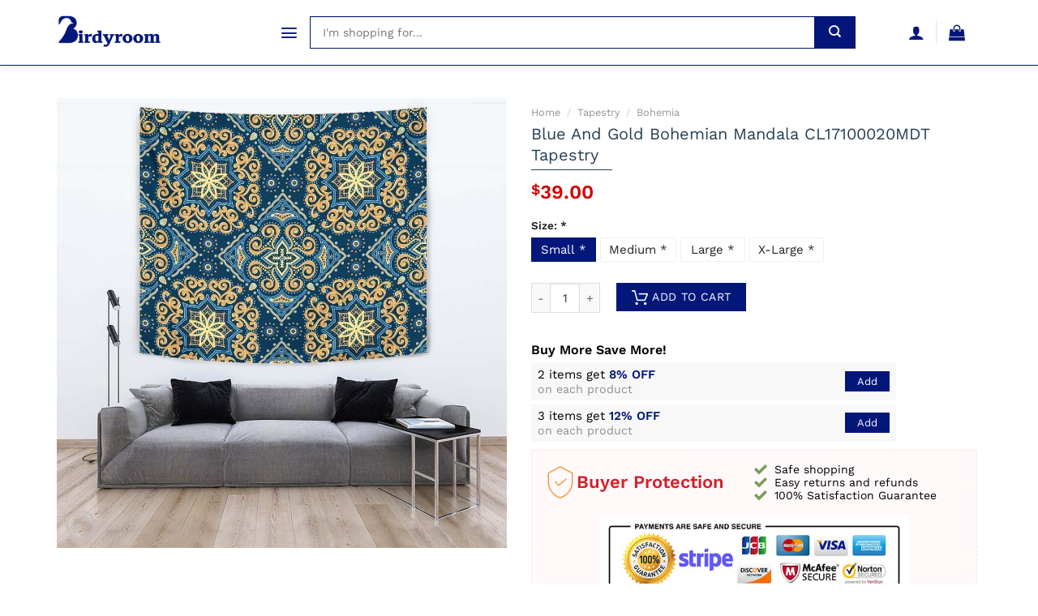

--- FILE ---
content_type: text/html; charset=UTF-8
request_url: https://birdyroom.com/product/blue-and-gold-bohemian-mandala-cl17100020mdt-tapestry/
body_size: 21028
content:
<!DOCTYPE html>
<!--[if IE 9 ]> <html lang="en-US" prefix="og: https://ogp.me/ns#" class="ie9 loading-site no-js"> <![endif]-->
<!--[if IE 8 ]> <html lang="en-US" prefix="og: https://ogp.me/ns#" class="ie8 loading-site no-js"> <![endif]-->
<!--[if (gte IE 9)|!(IE)]><!--><html lang="en-US" prefix="og: https://ogp.me/ns#" class="loading-site no-js"> <!--<![endif]-->
<head>
	<meta charset="UTF-8" />
	<link rel="profile" href="https://gmpg.org/xfn/11" />
	<link rel="pingback" href="https://birdyroom.com/xmlrpc.php" />

	<script>(function(html){html.className = html.className.replace(/\bno-js\b/,'js')})(document.documentElement);</script>
<link rel="preload" href="https://birdyroom.com/wp-content/plugins/dns-product/assets/fonts/WorkSans-SemiBold.ttf" as="font" ><link rel="preload" href="https://birdyroom.com/wp-content/plugins/dns-product/assets/fonts/WorkSans-Bold.ttf" as="font" ><link rel="preload" href="https://birdyroom.com/wp-content/plugins/dns-product/assets/fonts/WorkSans-Medium.ttf" as="font" ><link rel="preload" href="https://birdyroom.com/wp-content/plugins/dns-product/assets/fonts/WorkSans-Regular.ttf" as="font" ><link rel="preload" href="https://birdyroom.com/wp-content/plugins/dns-product/assets/fonts/WorkSans-Light.ttf" as="font" ><link rel='dns-prefetch' href='//cdn.birdyroom.com' /><meta name="viewport" content="width=device-width, initial-scale=1, maximum-scale=1" />
<!-- Search Engine Optimization by Rank Math - https://rankmath.com/ -->
<title>Blue And Gold Bohemian Mandala CL17100020MDT Tapestry - Birdyroom</title>
<meta name="description" content="Blue And Gold Bohemian Mandala CL17100020MDT Tapestry limited edition created by Birdyroom full size. ✓Secured payment system ✓Free Returns ✓High Quality"/>
<meta name="robots" content="follow, index, max-snippet:-1, max-video-preview:-1, max-image-preview:large"/>
<link rel="canonical" href="https://birdyroom.com/product/blue-and-gold-bohemian-mandala-cl17100020mdt-tapestry/" />
<meta property="og:locale" content="en_US" />
<meta property="og:type" content="product" />
<meta property="og:title" content="Blue And Gold Bohemian Mandala CL17100020MDT Tapestry - Birdyroom" />
<meta property="og:description" content="Blue And Gold Bohemian Mandala CL17100020MDT Tapestry limited edition created by Birdyroom full size. ✓Secured payment system ✓Free Returns ✓High Quality" />
<meta property="og:url" content="https://birdyroom.com/product/blue-and-gold-bohemian-mandala-cl17100020mdt-tapestry/" />
<meta property="og:site_name" content="Birdyroom" />
<meta property="og:updated_time" content="2021-08-18T10:57:42+00:00" />
<meta property="product:price:amount" content="39" />
<meta property="product:price:currency" content="USD" />
<meta property="product:availability" content="instock" />
<meta name="twitter:card" content="summary_large_image" />
<meta name="twitter:title" content="Blue And Gold Bohemian Mandala CL17100020MDT Tapestry - Birdyroom" />
<meta name="twitter:description" content="Blue And Gold Bohemian Mandala CL17100020MDT Tapestry limited edition created by Birdyroom full size. ✓Secured payment system ✓Free Returns ✓High Quality" />
<meta name="twitter:label1" content="Price" />
<meta name="twitter:data1" content="&#036;39.00" />
<meta name="twitter:label2" content="Availability" />
<meta name="twitter:data2" content="In stock" />
<script type="application/ld+json" class="rank-math-schema">{"@context":"https://schema.org","@graph":[{"@type":"Organization","@id":"https://birdyroom.com/#organization","name":"Birdyroom","url":"https://birdyroom.com","logo":{"@type":"ImageObject","@id":"https://birdyroom.com/#logo","url":"https://birdyroom.com/wp-content/uploads/2021/08/Logo.jpg","contentUrl":"https://birdyroom.com/wp-content/uploads/2021/08/Logo.jpg","caption":"Birdyroom","inLanguage":"en-US","width":"450","height":"164"}},{"@type":"WebSite","@id":"https://birdyroom.com/#website","url":"https://birdyroom.com","name":"Birdyroom","publisher":{"@id":"https://birdyroom.com/#organization"},"inLanguage":"en-US"},{"@type":"ImageObject","@id":"https://cdn.birdyroom.com/media/07-2021/blue-and-gold-bohemian-mandala-cl17100020mdt-tapestry-0.jpeg","url":"https://cdn.birdyroom.com/media/07-2021/blue-and-gold-bohemian-mandala-cl17100020mdt-tapestry-0.jpeg","width":"500","height":"500","inLanguage":"en-US"},{"@type":"ItemPage","@id":"https://birdyroom.com/product/blue-and-gold-bohemian-mandala-cl17100020mdt-tapestry/#webpage","url":"https://birdyroom.com/product/blue-and-gold-bohemian-mandala-cl17100020mdt-tapestry/","name":"Blue And Gold Bohemian Mandala CL17100020MDT Tapestry - Birdyroom","datePublished":"2021-08-18T10:57:40+00:00","dateModified":"2021-08-18T10:57:42+00:00","isPartOf":{"@id":"https://birdyroom.com/#website"},"primaryImageOfPage":{"@id":"https://cdn.birdyroom.com/media/07-2021/blue-and-gold-bohemian-mandala-cl17100020mdt-tapestry-0.jpeg"},"inLanguage":"en-US"},{"@type":"Product","name":"Blue And Gold Bohemian Mandala CL17100020MDT Tapestry - Birdyroom","description":"Blue And Gold Bohemian Mandala CL17100020MDT Tapestry is a work of art. It has an impressive look and feel, with its unique design adding personality, style, and texture to any space.\nBlue And Gold Bohemian Mandala CL17100020MDT Tapestry can be used as a wall hanging or table cover. The item is easy to hang and has hemmed edges for ease of use. It would make the perfect decor piece in your meditation room, bedroom, dormitory-room or any other space you want! A great addition to your meditation room or as a wall decoration, these cloths are also perfect for the beach and picnics. They come in many sizes with different patterns so you can choose one that fits best into any area of your home.\nFeatures:\n\n100% lightweight polyester fiber with hand-sewn finishes\nThese vibrant tapestries are great for indoor and outdoor use! The crisp lines of these durable pieces make them perfect additions to any home or garden.\nMachine washable for outdoor enthusiasts, with cold water on gentle cycle using mild detergent - tumble dry with low heat.\nIron, only on reverse white side.\nHang with thumbtacks, nails or clothespins (no rod pocket).\n\nTapestry Size\n\nTwin: 150 cm x 180 cm ( 60\" x 70\").\nQueen: 180 cm x 200 cm ( 70\" x 79\").\nKing: 190 cm x 210 cm ( 75\" x 82\").\nSuper King: 203 cm x 228 cm ( 80\" x 90\").\n\nPRODUCTION\n\nProduction: Made To Order. All of our bedding sets are constructed in a pet-free and smoke-free environment.\nProcessing Time: All orders are sent to the manufacturer within 24 hours after the order is placed. The manufacturer processes the orders, which takes an additional 5 \u2013 7 business days.\n\nSHIPPING\n\nExpedited Shipping: Items usually take between 10 \u2013 16 business days to arrive at their destination.\nStandard Shipping : Items usually take between 15 \u2013 25 business days to arrive at their destination.\n\nYou will receive an email once your order ships that contain your tracking information. If you haven\u2019t received tracking info within 5-7 days, please contact us.\nWe ship to more than 200 countries (United States US, Canada, Australia, New Zealand, United Kingdom, France, Spain, Germany, Netherlands, Belgium, Switzerland, Poland, Mexico, Brazil, United Arab Emirates, South Africa, etc\u2026), and you can enjoy on all items sold on the Store.\nExplore more items in our Tapestry collection Here &gt;&gt;.!\n","sku":"TTS1724169","category":"Tapestry &gt; Bohemia","mainEntityOfPage":{"@id":"https://birdyroom.com/product/blue-and-gold-bohemian-mandala-cl17100020mdt-tapestry/#webpage"},"image":[{"@type":"ImageObject","url":"https://cdn.birdyroom.com/media/07-2021/blue-and-gold-bohemian-mandala-cl17100020mdt-tapestry-0.jpeg?t=single-post-thumbnail","height":"500","width":"500"}],"offers":{"@type":"Offer","price":"39.00","priceCurrency":"USD","priceValidUntil":"2027-12-31","availability":"https://schema.org/InStock","itemCondition":"NewCondition","url":"https://birdyroom.com/product/blue-and-gold-bohemian-mandala-cl17100020mdt-tapestry/","seller":{"@type":"Organization","@id":"https://birdyroom.com/","name":"Birdyroom","url":"https://birdyroom.com","logo":"https://birdyroom.com/wp-content/uploads/2021/08/Logo.jpg"},"hasMerchantReturnPolicy":{"merchantReturnDays":"30","merchantReturnLink":"https://birdyroom.com/terms-conditions/","returnFees":"http://schema.org/FreeReturn","applicableCountry":"US","returnPolicyCategory":"http://schema.org/MerchantReturnUnlimitedWindow","returnMethod":"http://schema.org/ReturnByMail","@context":"http://schema.org","@type":"MerchantReturnPolicy"},"shippingDetails":{"shippingDestination":{"addressCountry":"US","addressRegion":"TX","@context":"http://schema.org","@type":"DefinedRegion"},"shippingRate":{"value":"6.99","currency":"USD","@context":"http://schema.org","@type":"MonetaryAmount"},"deliveryTime":{"transitTime":{"minValue":"1","maxValue":"10","unitCode":"d","@context":"http://schema.org","@type":"QuantitativeValue"},"handlingTime":{"minValue":"1","maxValue":"2","unitCode":"d","@context":"http://schema.org","@type":"QuantitativeValue"},"cutoffTime":"12:00:15Z","businessDays":{"dayOfWeek":"Monday, Tuesday, Wednesday, Thursday, Friday","@context":"http://schema.org","@type":"OpeningHoursSpecification"},"@context":"http://schema.org","@type":"ShippingDeliveryTime"},"@context":"http://schema.org","@type":"OfferShippingDetails"}},"@id":"https://birdyroom.com/product/blue-and-gold-bohemian-mandala-cl17100020mdt-tapestry/#richSnippet","brand":{"name":"Birdyroom"},"mnp":"TTS1724169"}]}</script>
<!-- /Rank Math WordPress SEO plugin -->

<link rel="alternate" title="oEmbed (JSON)" type="application/json+oembed" href="https://birdyroom.com/wp-json/oembed/1.0/embed?url=https%3A%2F%2Fbirdyroom.com%2Fproduct%2Fblue-and-gold-bohemian-mandala-cl17100020mdt-tapestry%2F" />
<link rel="alternate" title="oEmbed (XML)" type="text/xml+oembed" href="https://birdyroom.com/wp-json/oembed/1.0/embed?url=https%3A%2F%2Fbirdyroom.com%2Fproduct%2Fblue-and-gold-bohemian-mandala-cl17100020mdt-tapestry%2F&#038;format=xml" />
<style id='wp-img-auto-sizes-contain-inline-css' type='text/css'>
img:is([sizes=auto i],[sizes^="auto," i]){contain-intrinsic-size:3000px 1500px}
/*# sourceURL=wp-img-auto-sizes-contain-inline-css */
</style>
<link rel='stylesheet' id='formidable-css' href='https://birdyroom.com/wp-admin/admin-ajax.php?action=frmpro_css&#038;ver=226335' type='text/css' media='all' />
<style id='classic-theme-styles-inline-css' type='text/css'>
/*! This file is auto-generated */
.wp-block-button__link{color:#fff;background-color:#32373c;border-radius:9999px;box-shadow:none;text-decoration:none;padding:calc(.667em + 2px) calc(1.333em + 2px);font-size:1.125em}.wp-block-file__button{background:#32373c;color:#fff;text-decoration:none}
/*# sourceURL=/wp-includes/css/classic-themes.min.css */
</style>
<link rel='stylesheet' id='photoswipe-css' href='https://birdyroom.com/wp-content/plugins/woocommerce/assets/css/photoswipe/photoswipe.min.css?ver=10.4.3' type='text/css' media='all' />
<link rel='stylesheet' id='photoswipe-default-skin-css' href='https://birdyroom.com/wp-content/plugins/woocommerce/assets/css/photoswipe/default-skin/default-skin.min.css?ver=10.4.3' type='text/css' media='all' />
<style id='woocommerce-inline-inline-css' type='text/css'>
.woocommerce form .form-row .required { visibility: visible; }
/*# sourceURL=woocommerce-inline-inline-css */
</style>
<link rel='stylesheet' id='flatsome-main-css' href='https://birdyroom.com/wp-content/themes/flatstores/assets/css/flatsome.css?ver=2.0' type='text/css' media='all' />
<style id='flatsome-main-inline-css' type='text/css'>
@font-face {
				font-family: "fl-icons";
				font-display: block;
				src: url(https://birdyroom.com/wp-content/themes/flatstores/assets/css/icons/fl-icons.eot?v=2.0);
				src:
					url(https://birdyroom.com/wp-content/themes/flatstores/assets/css/icons/fl-icons.eot#iefix?v=2.0) format("embedded-opentype"),
					url(https://birdyroom.com/wp-content/themes/flatstores/assets/css/icons/fl-icons.woff2?v=2.0) format("woff2"),
					url(https://birdyroom.com/wp-content/themes/flatstores/assets/css/icons/fl-icons.ttf?v=2.0) format("truetype"),
					url(https://birdyroom.com/wp-content/themes/flatstores/assets/css/icons/fl-icons.woff?v=2.0) format("woff"),
					url(https://birdyroom.com/wp-content/themes/flatstores/assets/css/icons/fl-icons.svg?v=2.0#fl-icons) format("svg");
			}
/*# sourceURL=flatsome-main-inline-css */
</style>
<link rel='stylesheet' id='flatsome-shop-css' href='https://birdyroom.com/wp-content/themes/flatstores/assets/css/flatsome-shop.css?ver=2.0' type='text/css' media='all' />
<link rel='stylesheet' id='dns-product-css' href='https://birdyroom.com/wp-content/plugins/dns-product/assets/css/dns-product.css?ver=2.55' type='text/css' media='all' />
<script type="text/javascript" src="https://birdyroom.com/wp-includes/js/jquery/jquery.min.js?ver=3.7.1" id="jquery-core-js"></script>
<script type="text/javascript" src="https://birdyroom.com/wp-content/plugins/woocommerce/assets/js/jquery-blockui/jquery.blockUI.min.js?ver=2.7.0-wc.10.4.3" id="wc-jquery-blockui-js" defer="defer" data-wp-strategy="defer"></script>
<script type="text/javascript" id="wc-add-to-cart-js-extra">
/* <![CDATA[ */
var wc_add_to_cart_params = {"ajax_url":"/wp-admin/admin-ajax.php","wc_ajax_url":"/?wc-ajax=%%endpoint%%","i18n_view_cart":"View cart","cart_url":"https://birdyroom.com/cart/","is_cart":"","cart_redirect_after_add":"yes"};
//# sourceURL=wc-add-to-cart-js-extra
/* ]]> */
</script>
<script type="text/javascript" src="https://birdyroom.com/wp-content/plugins/woocommerce/assets/js/frontend/add-to-cart.min.js?ver=10.4.3" id="wc-add-to-cart-js" defer="defer" data-wp-strategy="defer"></script>
<script type="text/javascript" src="https://birdyroom.com/wp-content/plugins/woocommerce/assets/js/photoswipe/photoswipe.min.js?ver=4.1.1-wc.10.4.3" id="wc-photoswipe-js" defer="defer" data-wp-strategy="defer"></script>
<script type="text/javascript" src="https://birdyroom.com/wp-content/plugins/woocommerce/assets/js/photoswipe/photoswipe-ui-default.min.js?ver=4.1.1-wc.10.4.3" id="wc-photoswipe-ui-default-js" defer="defer" data-wp-strategy="defer"></script>
<script type="text/javascript" id="wc-single-product-js-extra">
/* <![CDATA[ */
var wc_single_product_params = {"i18n_required_rating_text":"Please select a rating","i18n_rating_options":["1 of 5 stars","2 of 5 stars","3 of 5 stars","4 of 5 stars","5 of 5 stars"],"i18n_product_gallery_trigger_text":"View full-screen image gallery","review_rating_required":"yes","flexslider":{"rtl":false,"animation":"slide","smoothHeight":true,"directionNav":false,"controlNav":"thumbnails","slideshow":false,"animationSpeed":500,"animationLoop":false,"allowOneSlide":false},"zoom_enabled":"","zoom_options":[],"photoswipe_enabled":"1","photoswipe_options":{"shareEl":false,"closeOnScroll":false,"history":false,"hideAnimationDuration":0,"showAnimationDuration":0},"flexslider_enabled":""};
//# sourceURL=wc-single-product-js-extra
/* ]]> */
</script>
<script type="text/javascript" src="https://birdyroom.com/wp-content/plugins/woocommerce/assets/js/frontend/single-product.min.js?ver=10.4.3" id="wc-single-product-js" defer="defer" data-wp-strategy="defer"></script>
<script type="text/javascript" src="https://birdyroom.com/wp-content/plugins/woocommerce/assets/js/js-cookie/js.cookie.min.js?ver=2.1.4-wc.10.4.3" id="wc-js-cookie-js" defer="defer" data-wp-strategy="defer"></script>
<script type="text/javascript" id="woocommerce-js-extra">
/* <![CDATA[ */
var woocommerce_params = {"ajax_url":"/wp-admin/admin-ajax.php","wc_ajax_url":"/?wc-ajax=%%endpoint%%","i18n_password_show":"Show password","i18n_password_hide":"Hide password"};
//# sourceURL=woocommerce-js-extra
/* ]]> */
</script>
<script type="text/javascript" src="https://birdyroom.com/wp-content/plugins/woocommerce/assets/js/frontend/woocommerce.min.js?ver=10.4.3" id="woocommerce-js" defer="defer" data-wp-strategy="defer"></script>
<link rel="https://api.w.org/" href="https://birdyroom.com/wp-json/" /><link rel="alternate" title="JSON" type="application/json" href="https://birdyroom.com/wp-json/wp/v2/product/274918" /><link rel="EditURI" type="application/rsd+xml" title="RSD" href="https://birdyroom.com/xmlrpc.php?rsd" />
<style>.bg{opacity: 0; transition: opacity 1s; -webkit-transition: opacity 1s;} .bg-loaded{opacity: 1;}</style>	<noscript><style>.woocommerce-product-gallery{ opacity: 1 !important; }</style></noscript>
	<style id="custom-css" type="text/css">:root {--primary-color: #03177a;}.full-width .ubermenu-nav, .container, .row{max-width: 1170px}.row.row-collapse{max-width: 1140px}.row.row-small{max-width: 1162.5px}.row.row-large{max-width: 1200px}body.framed, body.framed header, body.framed .header-wrapper, body.boxed, body.boxed header, body.boxed .header-wrapper, body.boxed .is-sticky-section{ max-width: 1200px}.header-main{height: 80px}#logo img{max-height: 80px}#logo{width:200px;}#logo a{max-width:130px;}.header-bottom{min-height: 10px}.header-top{min-height: 30px}.transparent .header-main{height: 30px}.transparent #logo img{max-height: 30px}.has-transparent + .page-title:first-of-type,.has-transparent + #main > .page-title,.has-transparent + #main > div > .page-title,.has-transparent + #main .page-header-wrapper:first-of-type .page-title{padding-top: 80px;}.header.show-on-scroll,.stuck .header-main{height:70px!important}.stuck #logo img{max-height: 70px!important}.header-bg-color, .header-wrapper {background-color: rgba(255,255,255,0.9)}.header-bottom {background-color: #f1f1f1}@media (max-width: 549px) {.header-main{height: 70px}#logo img{max-height: 70px}}.nav-dropdown{font-size:%}/* Color */.accordion-title.active, .has-icon-bg .icon .icon-inner,.logo a, .primary.is-underline, .primary.is-link, .badge-outline .badge-inner, .nav-outline > li.active> a,.nav-outline >li.active > a, .cart-icon strong,[data-color='primary'], .is-outline.primary{color: #03177a;}/* Color !important */[data-text-color="primary"]{color: #03177a!important;}/* Background Color */[data-text-bg="primary"]{background-color: #03177a;}/* Background */.scroll-to-bullets a,.featured-title, .label-new.menu-item > a:after, .nav-pagination > li > .current,.nav-pagination > li > span:hover,.nav-pagination > li > a:hover,.has-hover:hover .badge-outline .badge-inner,button[type="submit"], .button.wc-forward:not(.checkout):not(.checkout-button), .button.submit-button, .button.primary:not(.is-outline),.featured-table .title,.is-outline:hover, .has-icon:hover .icon-label,.nav-dropdown-bold .nav-column li > a:hover, .nav-dropdown.nav-dropdown-bold > li > a:hover, .nav-dropdown-bold.dark .nav-column li > a:hover, .nav-dropdown.nav-dropdown-bold.dark > li > a:hover, .is-outline:hover, .tagcloud a:hover,.grid-tools a, input[type='submit']:not(.is-form), .box-badge:hover .box-text, input.button.alt,.nav-box > li > a:hover,.nav-box > li.active > a,.nav-pills > li.active > a ,.current-dropdown .cart-icon strong, .cart-icon:hover strong, .nav-line-bottom > li > a:before, .nav-line-grow > li > a:before, .nav-line > li > a:before,.banner, .header-top, .slider-nav-circle .flickity-prev-next-button:hover svg, .slider-nav-circle .flickity-prev-next-button:hover .arrow, .primary.is-outline:hover, .button.primary:not(.is-outline), input[type='submit'].primary, input[type='submit'].primary, input[type='reset'].button, input[type='button'].primary, .badge-inner{background-color: #03177a;}/* Border */.nav-vertical.nav-tabs > li.active > a,.scroll-to-bullets a.active,.nav-pagination > li > .current,.nav-pagination > li > span:hover,.nav-pagination > li > a:hover,.has-hover:hover .badge-outline .badge-inner,.accordion-title.active,.featured-table,.is-outline:hover, .tagcloud a:hover,blockquote, .has-border, .cart-icon strong:after,.cart-icon strong,.blockUI:before, .processing:before,.loading-spin, .slider-nav-circle .flickity-prev-next-button:hover svg, .slider-nav-circle .flickity-prev-next-button:hover .arrow, .primary.is-outline:hover{border-color: #03177a}.nav-tabs > li.active > a{border-top-color: #03177a}.widget_shopping_cart_content .blockUI.blockOverlay:before { border-left-color: #03177a }.woocommerce-checkout-review-order .blockUI.blockOverlay:before { border-left-color: #03177a }/* Fill */.slider .flickity-prev-next-button:hover svg,.slider .flickity-prev-next-button:hover .arrow{fill: #03177a;}/* Background Color */[data-icon-label]:after, .secondary.is-underline:hover,.secondary.is-outline:hover,.icon-label,.button.secondary:not(.is-outline),.button.alt:not(.is-outline), .badge-inner.on-sale, .button.checkout, .single_add_to_cart_button, .current .breadcrumb-step{ background-color:#03177a; }[data-text-bg="secondary"]{background-color: #03177a;}/* Color */.secondary.is-underline,.secondary.is-link, .secondary.is-outline,.stars a.active, .star-rating:before, .woocommerce-page .star-rating:before,.star-rating span:before, .color-secondary{color: #03177a}/* Color !important */[data-text-color="secondary"]{color: #03177a!important;}/* Border */.secondary.is-outline:hover{border-color:#03177a}body{font-family:"Work Sans", sans-serif}body{font-weight: 400}body{color: #000}.nav > li > a {font-family:"Work Sans", sans-serif;}.mobile-sidebar-levels-2 .nav > li > ul > li > a {font-family:"Work Sans", sans-serif;}.nav > li > a {font-weight: 500;}.mobile-sidebar-levels-2 .nav > li > ul > li > a {font-weight: 500;}h1,h2,h3,h4,h5,h6,.heading-font, .off-canvas-center .nav-sidebar.nav-vertical > li > a{font-family: "Work Sans", sans-serif;}h1,h2,h3,h4,h5,h6,.heading-font,.banner h1,.banner h2{font-weight: 600;}h1,h2,h3,h4,h5,h6,.heading-font{color: #000;}.breadcrumbs{text-transform: none;}h3.widget-title,span.widget-title{text-transform: none;}.alt-font{font-family: "Dancing Script", sans-serif;}.alt-font{font-weight: 400!important;}a{color: #000;}a:hover{color: var(--primary-color);}.tagcloud a:hover{border-color: var(--primary-color);background-color: var(--primary-color);}@media screen and (min-width: 550px){.products .box-vertical .box-image{min-width: 247px!important;width: 247px!important;}}.header-main .social-icons,.header-main .cart-icon strong,.header-main .menu-title,.header-main .header-button > .button.is-outline,.header-main .nav > li > a > i:not(.icon-angle-down){color: #03177a!important;}.header-main .header-button > .button.is-outline,.header-main .cart-icon strong:after,.header-main .cart-icon strong{border-color: #03177a!important;}.header-main .header-button > .button:not(.is-outline){background-color: #03177a!important;}.header-main .current-dropdown .cart-icon strong,.header-main .header-button > .button:hover,.header-main .header-button > .button:hover i,.header-main .header-button > .button:hover span{color:#FFF!important;}.header-main .menu-title:hover,.header-main .social-icons a:hover,.header-main .header-button > .button.is-outline:hover,.header-main .nav > li > a:hover > i:not(.icon-angle-down){color: #03177a!important;}.header-main .current-dropdown .cart-icon strong,.header-main .header-button > .button:hover{background-color: #03177a!important;}.header-main .current-dropdown .cart-icon strong:after,.header-main .current-dropdown .cart-icon strong,.header-main .header-button > .button:hover{border-color: #03177a!important;}.absolute-footer, html{background-color: #ffff}button[name='update_cart'] { display: none; }.label-new.menu-item > a:after{content:"New";}.label-hot.menu-item > a:after{content:"Hot";}.label-sale.menu-item > a:after{content:"Sale";}.label-popular.menu-item > a:after{content:"Popular";}</style><link rel="icon" href="https://birdyroom.com/wp-content/uploads/2021/08/cropped-birdyroom-logo-icon-32x32.png" sizes="32x32" />
<link rel="icon" href="https://birdyroom.com/wp-content/uploads/2021/08/cropped-birdyroom-logo-icon-192x192.png" sizes="192x192" />
<link rel="apple-touch-icon" href="https://birdyroom.com/wp-content/uploads/2021/08/cropped-birdyroom-logo-icon-180x180.png" />
<meta name="msapplication-TileImage" content="https://birdyroom.com/wp-content/uploads/2021/08/cropped-birdyroom-logo-icon-270x270.png" />
<!-- Google Tag Manager -->
<script>(function(w,d,s,l,i){w[l]=w[l]||[];w[l].push({'gtm.start':
new Date().getTime(),event:'gtm.js'});var f=d.getElementsByTagName(s)[0],
j=d.createElement(s),dl=l!='dataLayer'?'&l='+l:'';j.async=true;j.src=
'https://www.googletagmanager.com/gtm.js?id='+i+dl;f.parentNode.insertBefore(j,f);
})(window,document,'script','dataLayer','GTM-585VSMV');</script>
<!-- End Google Tag Manager -->
<meta name="google-site-verification" content="HkgR5NZf9m_9K3XCHKroVl_s2MzA_jw1hjxquhRAB7U" /><style id="infinite-scroll-css" type="text/css">.page-load-status,.archive .woocommerce-pagination {display: none;}</style><link rel='stylesheet' id='wc-blocks-style-css' href='https://birdyroom.com/wp-content/plugins/woocommerce/assets/client/blocks/wc-blocks.css?ver=wc-10.4.3' type='text/css' media='all' />
<style id='global-styles-inline-css' type='text/css'>
:root{--wp--preset--aspect-ratio--square: 1;--wp--preset--aspect-ratio--4-3: 4/3;--wp--preset--aspect-ratio--3-4: 3/4;--wp--preset--aspect-ratio--3-2: 3/2;--wp--preset--aspect-ratio--2-3: 2/3;--wp--preset--aspect-ratio--16-9: 16/9;--wp--preset--aspect-ratio--9-16: 9/16;--wp--preset--color--black: #000000;--wp--preset--color--cyan-bluish-gray: #abb8c3;--wp--preset--color--white: #ffffff;--wp--preset--color--pale-pink: #f78da7;--wp--preset--color--vivid-red: #cf2e2e;--wp--preset--color--luminous-vivid-orange: #ff6900;--wp--preset--color--luminous-vivid-amber: #fcb900;--wp--preset--color--light-green-cyan: #7bdcb5;--wp--preset--color--vivid-green-cyan: #00d084;--wp--preset--color--pale-cyan-blue: #8ed1fc;--wp--preset--color--vivid-cyan-blue: #0693e3;--wp--preset--color--vivid-purple: #9b51e0;--wp--preset--gradient--vivid-cyan-blue-to-vivid-purple: linear-gradient(135deg,rgb(6,147,227) 0%,rgb(155,81,224) 100%);--wp--preset--gradient--light-green-cyan-to-vivid-green-cyan: linear-gradient(135deg,rgb(122,220,180) 0%,rgb(0,208,130) 100%);--wp--preset--gradient--luminous-vivid-amber-to-luminous-vivid-orange: linear-gradient(135deg,rgb(252,185,0) 0%,rgb(255,105,0) 100%);--wp--preset--gradient--luminous-vivid-orange-to-vivid-red: linear-gradient(135deg,rgb(255,105,0) 0%,rgb(207,46,46) 100%);--wp--preset--gradient--very-light-gray-to-cyan-bluish-gray: linear-gradient(135deg,rgb(238,238,238) 0%,rgb(169,184,195) 100%);--wp--preset--gradient--cool-to-warm-spectrum: linear-gradient(135deg,rgb(74,234,220) 0%,rgb(151,120,209) 20%,rgb(207,42,186) 40%,rgb(238,44,130) 60%,rgb(251,105,98) 80%,rgb(254,248,76) 100%);--wp--preset--gradient--blush-light-purple: linear-gradient(135deg,rgb(255,206,236) 0%,rgb(152,150,240) 100%);--wp--preset--gradient--blush-bordeaux: linear-gradient(135deg,rgb(254,205,165) 0%,rgb(254,45,45) 50%,rgb(107,0,62) 100%);--wp--preset--gradient--luminous-dusk: linear-gradient(135deg,rgb(255,203,112) 0%,rgb(199,81,192) 50%,rgb(65,88,208) 100%);--wp--preset--gradient--pale-ocean: linear-gradient(135deg,rgb(255,245,203) 0%,rgb(182,227,212) 50%,rgb(51,167,181) 100%);--wp--preset--gradient--electric-grass: linear-gradient(135deg,rgb(202,248,128) 0%,rgb(113,206,126) 100%);--wp--preset--gradient--midnight: linear-gradient(135deg,rgb(2,3,129) 0%,rgb(40,116,252) 100%);--wp--preset--font-size--small: 13px;--wp--preset--font-size--medium: 20px;--wp--preset--font-size--large: 36px;--wp--preset--font-size--x-large: 42px;--wp--preset--spacing--20: 0.44rem;--wp--preset--spacing--30: 0.67rem;--wp--preset--spacing--40: 1rem;--wp--preset--spacing--50: 1.5rem;--wp--preset--spacing--60: 2.25rem;--wp--preset--spacing--70: 3.38rem;--wp--preset--spacing--80: 5.06rem;--wp--preset--shadow--natural: 6px 6px 9px rgba(0, 0, 0, 0.2);--wp--preset--shadow--deep: 12px 12px 50px rgba(0, 0, 0, 0.4);--wp--preset--shadow--sharp: 6px 6px 0px rgba(0, 0, 0, 0.2);--wp--preset--shadow--outlined: 6px 6px 0px -3px rgb(255, 255, 255), 6px 6px rgb(0, 0, 0);--wp--preset--shadow--crisp: 6px 6px 0px rgb(0, 0, 0);}:where(.is-layout-flex){gap: 0.5em;}:where(.is-layout-grid){gap: 0.5em;}body .is-layout-flex{display: flex;}.is-layout-flex{flex-wrap: wrap;align-items: center;}.is-layout-flex > :is(*, div){margin: 0;}body .is-layout-grid{display: grid;}.is-layout-grid > :is(*, div){margin: 0;}:where(.wp-block-columns.is-layout-flex){gap: 2em;}:where(.wp-block-columns.is-layout-grid){gap: 2em;}:where(.wp-block-post-template.is-layout-flex){gap: 1.25em;}:where(.wp-block-post-template.is-layout-grid){gap: 1.25em;}.has-black-color{color: var(--wp--preset--color--black) !important;}.has-cyan-bluish-gray-color{color: var(--wp--preset--color--cyan-bluish-gray) !important;}.has-white-color{color: var(--wp--preset--color--white) !important;}.has-pale-pink-color{color: var(--wp--preset--color--pale-pink) !important;}.has-vivid-red-color{color: var(--wp--preset--color--vivid-red) !important;}.has-luminous-vivid-orange-color{color: var(--wp--preset--color--luminous-vivid-orange) !important;}.has-luminous-vivid-amber-color{color: var(--wp--preset--color--luminous-vivid-amber) !important;}.has-light-green-cyan-color{color: var(--wp--preset--color--light-green-cyan) !important;}.has-vivid-green-cyan-color{color: var(--wp--preset--color--vivid-green-cyan) !important;}.has-pale-cyan-blue-color{color: var(--wp--preset--color--pale-cyan-blue) !important;}.has-vivid-cyan-blue-color{color: var(--wp--preset--color--vivid-cyan-blue) !important;}.has-vivid-purple-color{color: var(--wp--preset--color--vivid-purple) !important;}.has-black-background-color{background-color: var(--wp--preset--color--black) !important;}.has-cyan-bluish-gray-background-color{background-color: var(--wp--preset--color--cyan-bluish-gray) !important;}.has-white-background-color{background-color: var(--wp--preset--color--white) !important;}.has-pale-pink-background-color{background-color: var(--wp--preset--color--pale-pink) !important;}.has-vivid-red-background-color{background-color: var(--wp--preset--color--vivid-red) !important;}.has-luminous-vivid-orange-background-color{background-color: var(--wp--preset--color--luminous-vivid-orange) !important;}.has-luminous-vivid-amber-background-color{background-color: var(--wp--preset--color--luminous-vivid-amber) !important;}.has-light-green-cyan-background-color{background-color: var(--wp--preset--color--light-green-cyan) !important;}.has-vivid-green-cyan-background-color{background-color: var(--wp--preset--color--vivid-green-cyan) !important;}.has-pale-cyan-blue-background-color{background-color: var(--wp--preset--color--pale-cyan-blue) !important;}.has-vivid-cyan-blue-background-color{background-color: var(--wp--preset--color--vivid-cyan-blue) !important;}.has-vivid-purple-background-color{background-color: var(--wp--preset--color--vivid-purple) !important;}.has-black-border-color{border-color: var(--wp--preset--color--black) !important;}.has-cyan-bluish-gray-border-color{border-color: var(--wp--preset--color--cyan-bluish-gray) !important;}.has-white-border-color{border-color: var(--wp--preset--color--white) !important;}.has-pale-pink-border-color{border-color: var(--wp--preset--color--pale-pink) !important;}.has-vivid-red-border-color{border-color: var(--wp--preset--color--vivid-red) !important;}.has-luminous-vivid-orange-border-color{border-color: var(--wp--preset--color--luminous-vivid-orange) !important;}.has-luminous-vivid-amber-border-color{border-color: var(--wp--preset--color--luminous-vivid-amber) !important;}.has-light-green-cyan-border-color{border-color: var(--wp--preset--color--light-green-cyan) !important;}.has-vivid-green-cyan-border-color{border-color: var(--wp--preset--color--vivid-green-cyan) !important;}.has-pale-cyan-blue-border-color{border-color: var(--wp--preset--color--pale-cyan-blue) !important;}.has-vivid-cyan-blue-border-color{border-color: var(--wp--preset--color--vivid-cyan-blue) !important;}.has-vivid-purple-border-color{border-color: var(--wp--preset--color--vivid-purple) !important;}.has-vivid-cyan-blue-to-vivid-purple-gradient-background{background: var(--wp--preset--gradient--vivid-cyan-blue-to-vivid-purple) !important;}.has-light-green-cyan-to-vivid-green-cyan-gradient-background{background: var(--wp--preset--gradient--light-green-cyan-to-vivid-green-cyan) !important;}.has-luminous-vivid-amber-to-luminous-vivid-orange-gradient-background{background: var(--wp--preset--gradient--luminous-vivid-amber-to-luminous-vivid-orange) !important;}.has-luminous-vivid-orange-to-vivid-red-gradient-background{background: var(--wp--preset--gradient--luminous-vivid-orange-to-vivid-red) !important;}.has-very-light-gray-to-cyan-bluish-gray-gradient-background{background: var(--wp--preset--gradient--very-light-gray-to-cyan-bluish-gray) !important;}.has-cool-to-warm-spectrum-gradient-background{background: var(--wp--preset--gradient--cool-to-warm-spectrum) !important;}.has-blush-light-purple-gradient-background{background: var(--wp--preset--gradient--blush-light-purple) !important;}.has-blush-bordeaux-gradient-background{background: var(--wp--preset--gradient--blush-bordeaux) !important;}.has-luminous-dusk-gradient-background{background: var(--wp--preset--gradient--luminous-dusk) !important;}.has-pale-ocean-gradient-background{background: var(--wp--preset--gradient--pale-ocean) !important;}.has-electric-grass-gradient-background{background: var(--wp--preset--gradient--electric-grass) !important;}.has-midnight-gradient-background{background: var(--wp--preset--gradient--midnight) !important;}.has-small-font-size{font-size: var(--wp--preset--font-size--small) !important;}.has-medium-font-size{font-size: var(--wp--preset--font-size--medium) !important;}.has-large-font-size{font-size: var(--wp--preset--font-size--large) !important;}.has-x-large-font-size{font-size: var(--wp--preset--font-size--x-large) !important;}
/*# sourceURL=global-styles-inline-css */
</style>
</head>

<body class="wp-singular product-template-default single single-product postid-274918 wp-theme-flatstores theme-flatstores woocommerce woocommerce-page woocommerce-no-js header-shadow lightbox nav-dropdown-has-arrow nav-dropdown-has-shadow nav-dropdown-has-border">

<!-- Google Tag Manager (noscript) -->
<noscript><iframe src="https://www.googletagmanager.com/ns.html?id=GTM-585VSMV"
height="0" width="0" style="display:none;visibility:hidden"></iframe></noscript>
<!-- End Google Tag Manager (noscript) -->
<a class="skip-link screen-reader-text" href="#main">Skip to content</a>

<div id="wrapper">

	
	<header id="header" class="header has-sticky sticky-jump">
		<div class="header-wrapper">
			<div id="masthead" class="header-main ">
      <div class="header-inner flex-row container logo-left medium-logo-center" role="navigation">

          <!-- Logo -->
          <div id="logo" class="flex-col logo">
            <!-- Header logo -->
<a href="https://birdyroom.com/" title="Birdyroom - BirdyRoom stores online" rel="home">
    <img width="200" height="80" src="https://birdyroom.com/wp-content/uploads/2021/07/birdyroom-logo.png" class="header_logo header-logo" alt="Birdyroom"/><img  width="200" height="80" src="https://birdyroom.com/wp-content/uploads/2021/07/birdyroom-logo.png" class="header-logo-dark" alt="Birdyroom"/></a>
          </div>

          <!-- Mobile Left Elements -->
          <div class="flex-col show-for-medium flex-left">
            <ul class="mobile-nav nav nav-left ">
              <li class="nav-icon has-icon">
  		<a href="#" data-open="#main-menu" data-pos="left" data-bg="main-menu-overlay" data-color="" class="is-small" aria-label="Menu" aria-controls="main-menu" aria-expanded="false">
		
		  <i class="icon-menu" ></i>
		  		</a>
	</li>            </ul>
          </div>

          <!-- Left Elements -->
          <div class="flex-col hide-for-medium flex-left
            flex-grow">
            <ul class="header-nav header-nav-main nav nav-left  nav-uppercase" >
              <li class="nav-icon has-icon">
  		<a href="#" data-open="#main-menu" data-pos="left" data-bg="main-menu-overlay" data-color="" class="is-small" aria-label="Menu" aria-controls="main-menu" aria-expanded="false">
		
		  <i class="icon-menu" ></i>
		  		</a>
	</li><li class="header-search-form search-form html relative has-icon">
	<div class="header-search-form-wrapper">
		<div class="searchform-wrapper ux-search-box relative is-normal"><form role="search" method="get" class="searchform" action="https://birdyroom.com/">
	<div class="flex-row relative">
						<div class="flex-col flex-grow">
			<label class="screen-reader-text" for="woocommerce-product-search-field-0">Search for:</label>
			<input type="search" id="woocommerce-product-search-field-0" class="search-field mb-0" placeholder="I&#039;m shopping for..." value="" name="s" />
			<input type="hidden" name="post_type" value="product" />
					</div>
		<div class="flex-col">
			<button type="submit" value="Search" class="ux-search-submit submit-button secondary button icon mb-0" aria-label="Submit">
				<i class="icon-search" ></i>			</button>
		</div>
	</div>
	<div class="live-search-results text-left z-top"></div>
</form>
</div>	</div>
</li>            </ul>
          </div>

          <!-- Right Elements -->
          <div class="flex-col hide-for-medium flex-right">
            <ul class="header-nav header-nav-main nav nav-right  nav-uppercase">
              <li class="account-item has-icon
    "
>

<a href="https://birdyroom.com/my-account/"
    class="nav-top-link nav-top-not-logged-in is-small"
    data-open="#login-form-popup"  >
  <i class="icon-user" ></i>
</a>



</li>
<li class="header-divider"></li><li class="cart-item has-icon">

	<a href="https://birdyroom.com/cart/" class="header-cart-link off-canvas-toggle nav-top-link is-small" data-open="#cart-popup" data-class="off-canvas-cart" title="Cart" data-pos="right">


    <i class="icon-shopping-bag"
    data-icon-label="0">
  </i>
  </a>



  <!-- Cart Sidebar Popup -->
  <div id="cart-popup" class="mfp-hide widget_shopping_cart">
  <div class="cart-popup-inner inner-padding">
      <div class="cart-popup-title text-left">
          <h4 class="uppercase">Cart</h4>
          <div class="is-divider"></div>
      </div>
      <div class="widget_shopping_cart_content">
          

	<p class="woocommerce-mini-cart__empty-message">No products in the cart.</p>


      </div>
            <div class="cart-sidebar-content relative"></div>  </div>
  </div>

</li>
            </ul>
          </div>

          <!-- Mobile Right Elements -->
          <div class="flex-col show-for-medium flex-right">
            <ul class="mobile-nav nav nav-right ">
              <li class="cart-item has-icon">

      <a href="https://birdyroom.com/cart/" class="header-cart-link off-canvas-toggle nav-top-link is-small" data-open="#cart-popup" data-class="off-canvas-cart" title="Cart" data-pos="right">
  
    <span class="cart-icon image-icon">
    <strong>0</strong>
  </span>
  </a>

</li>
            </ul>
          </div>

      </div>
     
      </div><div id="wide-nav" class="header-bottom wide-nav show-for-medium">
    <div class="flex-row container">

            
            
            
                          <div class="flex-col show-for-medium flex-grow">
                  <ul class="nav header-bottom-nav nav-center mobile-nav  nav-uppercase">
                      <li class="header-search-form search-form html relative has-icon">
	<div class="header-search-form-wrapper">
		<div class="searchform-wrapper ux-search-box relative is-normal"><form role="search" method="get" class="searchform" action="https://birdyroom.com/">
	<div class="flex-row relative">
						<div class="flex-col flex-grow">
			<label class="screen-reader-text" for="woocommerce-product-search-field-1">Search for:</label>
			<input type="search" id="woocommerce-product-search-field-1" class="search-field mb-0" placeholder="I&#039;m shopping for..." value="" name="s" />
			<input type="hidden" name="post_type" value="product" />
					</div>
		<div class="flex-col">
			<button type="submit" value="Search" class="ux-search-submit submit-button secondary button icon mb-0" aria-label="Submit">
				<i class="icon-search" ></i>			</button>
		</div>
	</div>
	<div class="live-search-results text-left z-top"></div>
</form>
</div>	</div>
</li>                  </ul>
              </div>
            
    </div>
</div>

<div class="header-bg-container fill"><div class="header-bg-image fill"></div><div class="header-bg-color fill"></div></div>		</div>
	</header>

	
	<main id="main" class="">

	<div class="shop-container">
		
			<div class="container">
	<div class="woocommerce-notices-wrapper"></div></div>
<div id="product-274918" class="product type-product post-274918 status-publish first instock product_cat-bohemia-tapestry product_cat-mandala-tapestry product_cat-tapestry has-post-thumbnail shipping-taxable purchasable product-type-simple">
	<div class="product-container">
  <div class="product-main">
    <div class="row content-row mb-0">

    	<div class="product-gallery large-6 col">
    	
<div class="product-images relative mb-half has-hover woocommerce-product-gallery woocommerce-product-gallery--with-images woocommerce-product-gallery--columns-4 images" data-columns="4">

  <div class="badge-container is-larger absolute left top z-1">
</div>

  <div class="image-tools absolute top show-on-hover right z-3">
      </div>

  <figure class="woocommerce-product-gallery__wrapper product-gallery-slider slider slider-nav-small mb-half"
        data-flickity-options='{
                "cellAlign": "center",
                "wrapAround": true,
                "autoPlay": false,
                "prevNextButtons":true,
                "adaptiveHeight": true,
                "imagesLoaded": true,
                "lazyLoad": 1,
                "dragThreshold" : 15,
                "pageDots": false,
                "rightToLeft": false       }'>
    <div data-thumb="https://cdn.birdyroom.com/media/07-2021/blue-and-gold-bohemian-mandala-cl17100020mdt-tapestry-0.jpeg?t=c&#038;w=100&#038;h=100" class="woocommerce-product-gallery__image slide first"><a href="https://cdn.birdyroom.com/media/07-2021/blue-and-gold-bohemian-mandala-cl17100020mdt-tapestry-0.jpeg"><img width="500" height="500" src="data:image/svg+xml,%3Csvg%20viewBox%3D%220%200%20500%20500%22%20xmlns%3D%22http%3A%2F%2Fwww.w3.org%2F2000%2Fsvg%22%3E%3C%2Fsvg%3E" class="lazy-load wp-post-image skip-lazy" alt="Blue And Gold Bohemian Mandala CL17100020MDT Tapestry" title="Blue And Gold Bohemian Mandala CL17100020MDT Tapestry" data-caption="" data-src="https://cdn.birdyroom.com/media/07-2021/blue-and-gold-bohemian-mandala-cl17100020mdt-tapestry-0.jpeg" data-large_image="https://cdn.birdyroom.com/media/07-2021/blue-and-gold-bohemian-mandala-cl17100020mdt-tapestry-0.jpeg" data-large_image_width="500" data-large_image_height="500" decoding="async" fetchpriority="high" /></a></div>  </figure>

  <div class="image-tools absolute bottom left z-3">
        <a href="#product-zoom" class="zoom-button button is-outline circle icon tooltip hide-for-small" title="Zoom">
      <i class="icon-expand" ></i>    </a>
   </div>
</div>

    	</div>

    	<div class="product-info summary col-fit col entry-summary product-summary">

    		<nav class="woocommerce-breadcrumb breadcrumbs uppercase"><a href="https://birdyroom.com">Home</a> <span class="divider">&#47;</span> <a href="https://birdyroom.com/product-category/tapestry/">Tapestry</a> <span class="divider">&#47;</span> <a href="https://birdyroom.com/product-category/tapestry/bohemia-tapestry/">Bohemia</a></nav><h1 class="product-title product_title entry-title">
	Blue And Gold Bohemian Mandala CL17100020MDT Tapestry</h1>

<div class="price-wrapper">
	<p class="price product-page-price ">
  <span class="woocommerce-Price-amount amount"><bdi><span class="woocommerce-Price-currencySymbol">&#36;</span>39.00</bdi></span></p>
</div>
 
	
	<form class="cart" action="https://birdyroom.com/product/blue-and-gold-bohemian-mandala-cl17100020mdt-tapestry/" method="post" enctype='multipart/form-data'>
		<p class="form-row dns-option validate-required" id="dn_size_field" data-priority=""><label for="dn_size_s" class="required_field">Size:&nbsp;<span class="required" aria-hidden="true">*</span></label><span class="woocommerce-input-wrapper"><input type="radio" class="input-radio " value="s" name="dn_size" aria-required="true" id="dn_size_s" checked='checked' /><label for="dn_size_s" class="radio required_field">Small&nbsp;<span class="required" aria-hidden="true">*</span></label><input type="radio" class="input-radio " value="m" name="dn_size" aria-required="true" id="dn_size_m" /><label for="dn_size_m" class="radio required_field">Medium&nbsp;<span class="required" aria-hidden="true">*</span></label><input type="radio" class="input-radio " value="l" name="dn_size" aria-required="true" id="dn_size_l" /><label for="dn_size_l" class="radio required_field">Large&nbsp;<span class="required" aria-hidden="true">*</span></label><input type="radio" class="input-radio " value="xl" name="dn_size" aria-required="true" id="dn_size_xl" /><label for="dn_size_xl" class="radio required_field">X-Large&nbsp;<span class="required" aria-hidden="true">*</span></label></span></p><p class="form-row validate-required" id="po_price_field" data-priority=""><span class="woocommerce-input-wrapper"><input type="hidden" class="input-hidden " name="po_price" id="po_price" value="39"  /></span></p><script type='text/javascript' id='dns-js-doption-274918'>
                    /* <![CDATA[ */
                        var dns_poption_274918 = {"s":{"price":39,"price_display":"<span class=\"woocommerce-Price-amount amount\"><bdi><span class=\"woocommerce-Price-currencySymbol\">&#36;<\/span>39.00<\/bdi><\/span>"},"m":{"price":46,"price_display":"<span class=\"woocommerce-Price-amount amount\"><bdi><span class=\"woocommerce-Price-currencySymbol\">&#36;<\/span>46.00<\/bdi><\/span>"},"l":{"price":52,"price_display":"<span class=\"woocommerce-Price-amount amount\"><bdi><span class=\"woocommerce-Price-currencySymbol\">&#36;<\/span>52.00<\/bdi><\/span>"},"xl":{"price":59,"price_display":"<span class=\"woocommerce-Price-amount amount\"><bdi><span class=\"woocommerce-Price-currencySymbol\">&#36;<\/span>59.00<\/bdi><\/span>"}};
                    /* ]]> */
                </script><script type='text/javascript' > jQuery(document).ready(function(n){n(".dns-option").length>0&&(n(".dns-option input").change(function(i){var o=[];n(this).parents("form").find(".dns-option").each(function(i,p){var t=n(this).find("input:checked").val();""!=t&&o.push(t)}),n(this).parents(".entry-summary").find("p.price").html(dns_poption_274918[o.join(":")].price_display),n(this).parents("form").find("#po_price").val(dns_poption_274918[o.join(":")].price)}),n(".dns-option input").change())});</script>
			<div class="quantity buttons_added">
		<input type="button" value="-" class="minus button is-form">				<label class="screen-reader-text" for="quantity_69740ff1e88c1">Blue And Gold Bohemian Mandala CL17100020MDT Tapestry quantity</label>
		<input
			type="number"
			id="quantity_69740ff1e88c1"
			class="input-text qty text"
			step="1"
			min="1"
			max=""
			name="quantity"
			value="1"
			title="Qty"
			size="4"
			placeholder=""
			inputmode="numeric" />
				<input type="button" value="+" class="plus button is-form">	</div>
	
		<button type="submit" name="add-to-cart" value="274918" class="single_add_to_cart_button button alt">Add to cart</button>

			</form>

				<div class="dns-bmsm-box">
				<h4 class="dns-bmsm-heading">Buy More Save More!</h4>
			
			<div class="dns-bmsm-items" >
											<div class="dns-bmsm-item">
								<div class="dns-bmsm-item-title">2 items get 
									<span class="dns-bmsm-off">8% OFF</span><br><span class="dns-bmsm-extra">on each product</span>
								</div>
								<div><a class="dns-bmsm-items-add" href="javascript:void(0)" rel="nofollow" data-quantity="2">Add</a></div>
							</div>
													<div class="dns-bmsm-item">
								<div class="dns-bmsm-item-title">3 items get 
									<span class="dns-bmsm-off">12% OFF</span><br><span class="dns-bmsm-extra">on each product</span>
								</div>
								<div><a class="dns-bmsm-items-add" href="javascript:void(0)" rel="nofollow" data-quantity="3">Add</a></div>
							</div>
									</div>
			<script type="text/javascript">
				jQuery(document).ready(function($) {
					$('.dns-bmsm-items-add').on('click',function(event) {
						event.preventDefault();
						let quantity = $(this).data('quantity'),
			                form = $('form.cart');
			            form.find('[name=quantity').val(quantity);
			            // $('html, body').animate({
			            //     scrollTop: form.offset().top - 200
			            // }, 500);
			            $('.single_add_to_cart_button').trigger('click');
					});
				});
			</script>
			</div>
			
<div class="buyer_protect"> <div class="row row-small row-full-width align-middle"> <div class="col medium-6 small-12 large-6"> <div class="col-inner" style="display: flex;align-items: center;"> <span class="svg-wp"> <svg class="svg-icon" viewBox="-41 0 374 374.10622" width="374pt" xmlns="http://www.w3.org/2000/svg"> <path d="m287.664062 75.746094-140.605468-74.921875c-2.085938-1.113281-4.585938-1.097657-6.65625.039062l-136.714844 74.921875c-2.242188 1.230469-3.6328125 3.582032-3.6328125 6.140625v97.867188c.0820315 80.449219 47.7460935 153.230469 121.4570315 185.460937l18.976562 8.269532c1.773438.773437 3.792969.777343 5.570313.007812l21.382812-9.234375c75.078125-31.53125 123.921875-105.015625 123.929688-186.445313v-95.925781c0-2.585937-1.425782-4.964843-3.707032-6.179687zm-10.292968 102.105468c-.015625 75.816407-45.503906 144.226563-115.410156 173.566407l-.046876.023437-18.621093 8.039063-16.179688-7.058594c-68.613281-30-112.984375-97.742187-113.0625-172.628906v-93.722657l129.761719-71.117187 133.558594 71.167969zm0 0"></path> <path d="m92.167969 175.253906c-2.511719-2.941406-6.929688-3.289062-9.871094-.777344-2.941406 2.507813-3.289063 6.929688-.777344 9.867188l36.976563 43.300781c2.46875 2.890625 6.792968 3.285157 9.738281.886719l86.117187-70.0625c3-2.4375 3.453126-6.847656 1.011719-9.847656-2.4375-2.996094-6.847656-3.453125-9.847656-1.011719l-80.8125 65.742187zm0 0"></path> </svg> </span> <span class="bigtext">Buyer protection</span> </div></div><div class="col medium-6 small-12 large-6 smalltext"> <div class="col-inner"> <ul> <li class="bullet-checkmark">Safe shopping</li><li class="bullet-checkmark">Easy returns and refunds</li><li class="bullet-checkmark">100% Satisfaction Guarantee</li></ul> </div></div></div><div class="text-center"> <img alt="save checkout" style="max-height: 100px" src="/wp-content/plugins/dns-product/assets/images/trust-card.jpg"> </div></div> <script type='text/javascript' src='https://platform-api.sharethis.com/js/sharethis.js#property=5d8b6de67c845e00120ba009&product=inline-share-buttons' async='async'></script>
<div class="share_thiswp" style="margin-bottom: 10px;">
	<div class="sharethis-inline-share-buttons"></div>
</div>
    	</div>

    	<div id="product-sidebar" class="mfp-hide">
    		<div class="sidebar-inner">
    			    		</div>
    	</div>

    </div>
  </div>

  <div class="product-footer">
  	<div class="container">
    		
	<div class="related related-products-wrapper product-section">

					<h3 class="product-section-title container-width product-section-title-related pt-half pb-half uppercase">
				Similar products			</h3>
		

	
  
    <div class="row has-equal-box-heights equalize-box large-columns-5 medium-columns-4 small-columns-2 row-small slider row-slider slider-nav-reveal slider-nav-push"  data-flickity-options='{"imagesLoaded": true, "groupCells": "100%", "dragThreshold" : 5, "cellAlign": "left","wrapAround": true,"prevNextButtons": true,"percentPosition": true,"pageDots": false, "rightToLeft": false, "autoPlay" : false}'>

  
		
					
<div class="product-small col has-hover product type-product post-177465 status-publish instock product_cat-dinosaur-tapestry product_cat-tapestry has-post-thumbnail shipping-taxable purchasable product-type-simple">
	<div class="col-inner">
	
<div class="badge-container absolute left top z-1">
</div>
	<div class="product-small box ">
		<div class="box-image">
			<div class="image-fade-out">
				<a href="https://birdyroom.com/product/dinosaur-cl280805mdt-tapestry/" aria-label="Dinosaur CL280805MDT Tapestry">
					<img width="500" height="500" src="data:image/svg+xml,%3Csvg%20viewBox%3D%220%200%20500%20500%22%20xmlns%3D%22http%3A%2F%2Fwww.w3.org%2F2000%2Fsvg%22%3E%3C%2Fsvg%3E" data-src="https://cdn.birdyroom.com/media/07-2021/dinosaur-cl280805mdt-tapestry-0.jpeg?t=woocommerce_thumbnail" class="lazy-load attachment-woocommerce_thumbnail size-woocommerce_thumbnail" alt="Dinosaur CL280805MDT Tapestry" decoding="async" />				</a>
			</div>
			<div class="image-tools is-small top right show-on-hover">
							</div>
			<div class="image-tools is-small hide-for-small bottom left show-on-hover">
							</div>
			<div class="image-tools grid-tools text-center hide-for-small bottom hover-slide-in show-on-hover">
				  <a class="quick-view" data-prod="177465" href="#quick-view">Quick View</a>			</div>
					</div>

		<div class="box-text box-text-products">
			<div class="title-wrapper"><p class="name product-title woocommerce-loop-product__title"><a href="https://birdyroom.com/product/dinosaur-cl280805mdt-tapestry/" class="woocommerce-LoopProduct-link woocommerce-loop-product__link">Dinosaur CL280805MDT Tapestry</a></p></div><div class="price-wrapper">
	<span class="price"><span class="woocommerce-Price-amount amount"><bdi><span class="woocommerce-Price-currencySymbol">&#36;</span>39.00</bdi></span></span>
</div>		</div>
	</div>
		</div>
</div>

		
					
<div class="product-small col has-hover product type-product post-171837 status-publish instock product_cat-elephant-tapestry product_cat-mandala-tapestry product_cat-tapestry has-post-thumbnail shipping-taxable purchasable product-type-simple">
	<div class="col-inner">
	
<div class="badge-container absolute left top z-1">
</div>
	<div class="product-small box ">
		<div class="box-image">
			<div class="image-fade-out">
				<a href="https://birdyroom.com/product/elephant-mandala-cl180907mdt-tapestry/" aria-label="Elephant Mandala CL180907MDT Tapestry">
					<img width="500" height="500" src="data:image/svg+xml,%3Csvg%20viewBox%3D%220%200%20500%20500%22%20xmlns%3D%22http%3A%2F%2Fwww.w3.org%2F2000%2Fsvg%22%3E%3C%2Fsvg%3E" data-src="https://cdn.birdyroom.com/media/07-2021/elephant-mandala-cl180907mdt-tapestry-0.jpeg?t=woocommerce_thumbnail" class="lazy-load attachment-woocommerce_thumbnail size-woocommerce_thumbnail" alt="Elephant Mandala CL180907MDT Tapestry" decoding="async" />				</a>
			</div>
			<div class="image-tools is-small top right show-on-hover">
							</div>
			<div class="image-tools is-small hide-for-small bottom left show-on-hover">
							</div>
			<div class="image-tools grid-tools text-center hide-for-small bottom hover-slide-in show-on-hover">
				  <a class="quick-view" data-prod="171837" href="#quick-view">Quick View</a>			</div>
					</div>

		<div class="box-text box-text-products">
			<div class="title-wrapper"><p class="name product-title woocommerce-loop-product__title"><a href="https://birdyroom.com/product/elephant-mandala-cl180907mdt-tapestry/" class="woocommerce-LoopProduct-link woocommerce-loop-product__link">Elephant Mandala CL180907MDT Tapestry</a></p></div><div class="price-wrapper">
	<span class="price"><span class="woocommerce-Price-amount amount"><bdi><span class="woocommerce-Price-currencySymbol">&#36;</span>39.00</bdi></span></span>
</div>		</div>
	</div>
		</div>
</div>

		
					
<div class="product-small col has-hover product type-product post-161496 status-publish instock product_cat-tapestry product_cat-watercolor has-post-thumbnail shipping-taxable purchasable product-type-simple">
	<div class="col-inner">
	
<div class="badge-container absolute left top z-1">
</div>
	<div class="product-small box ">
		<div class="box-image">
			<div class="image-fade-out">
				<a href="https://birdyroom.com/product/brown-watercolor-giraffe-cl17100043mdt-tapestry/" aria-label="Brown Watercolor Giraffe CL17100043MDT Tapestry">
					<img width="500" height="500" src="data:image/svg+xml,%3Csvg%20viewBox%3D%220%200%20500%20500%22%20xmlns%3D%22http%3A%2F%2Fwww.w3.org%2F2000%2Fsvg%22%3E%3C%2Fsvg%3E" data-src="https://cdn.birdyroom.com/media/07-2021/brown-watercolor-giraffe-cl17100043mdt-tapestry-0.jpeg?t=woocommerce_thumbnail" class="lazy-load attachment-woocommerce_thumbnail size-woocommerce_thumbnail" alt="Brown Watercolor Giraffe CL17100043MDT Tapestry" decoding="async" loading="lazy" />				</a>
			</div>
			<div class="image-tools is-small top right show-on-hover">
							</div>
			<div class="image-tools is-small hide-for-small bottom left show-on-hover">
							</div>
			<div class="image-tools grid-tools text-center hide-for-small bottom hover-slide-in show-on-hover">
				  <a class="quick-view" data-prod="161496" href="#quick-view">Quick View</a>			</div>
					</div>

		<div class="box-text box-text-products">
			<div class="title-wrapper"><p class="name product-title woocommerce-loop-product__title"><a href="https://birdyroom.com/product/brown-watercolor-giraffe-cl17100043mdt-tapestry/" class="woocommerce-LoopProduct-link woocommerce-loop-product__link">Brown Watercolor Giraffe CL17100043MDT Tapestry</a></p></div><div class="price-wrapper">
	<span class="price"><span class="woocommerce-Price-amount amount"><bdi><span class="woocommerce-Price-currencySymbol">&#36;</span>39.00</bdi></span></span>
</div>		</div>
	</div>
		</div>
</div>

		
					
<div class="product-small col has-hover product type-product post-177487 status-publish last instock product_cat-dinosaur-tapestry product_cat-tapestry has-post-thumbnail shipping-taxable purchasable product-type-simple">
	<div class="col-inner">
	
<div class="badge-container absolute left top z-1">
</div>
	<div class="product-small box ">
		<div class="box-image">
			<div class="image-fade-out">
				<a href="https://birdyroom.com/product/dinosaur-cl280808mdt-tapestry/" aria-label="Dinosaur CL280808MDT Tapestry">
					<img width="500" height="500" src="data:image/svg+xml,%3Csvg%20viewBox%3D%220%200%20500%20500%22%20xmlns%3D%22http%3A%2F%2Fwww.w3.org%2F2000%2Fsvg%22%3E%3C%2Fsvg%3E" data-src="https://cdn.birdyroom.com/media/07-2021/dinosaur-cl280808mdt-tapestry-0.jpeg?t=woocommerce_thumbnail" class="lazy-load attachment-woocommerce_thumbnail size-woocommerce_thumbnail" alt="Dinosaur CL280808MDT Tapestry" decoding="async" loading="lazy" />				</a>
			</div>
			<div class="image-tools is-small top right show-on-hover">
							</div>
			<div class="image-tools is-small hide-for-small bottom left show-on-hover">
							</div>
			<div class="image-tools grid-tools text-center hide-for-small bottom hover-slide-in show-on-hover">
				  <a class="quick-view" data-prod="177487" href="#quick-view">Quick View</a>			</div>
					</div>

		<div class="box-text box-text-products">
			<div class="title-wrapper"><p class="name product-title woocommerce-loop-product__title"><a href="https://birdyroom.com/product/dinosaur-cl280808mdt-tapestry/" class="woocommerce-LoopProduct-link woocommerce-loop-product__link">Dinosaur CL280808MDT Tapestry</a></p></div><div class="price-wrapper">
	<span class="price"><span class="woocommerce-Price-amount amount"><bdi><span class="woocommerce-Price-currencySymbol">&#36;</span>39.00</bdi></span></span>
</div>		</div>
	</div>
		</div>
</div>

		
					
<div class="product-small col has-hover product type-product post-171374 status-publish first instock product_cat-elephant-tapestry product_cat-tapestry has-post-thumbnail shipping-taxable purchasable product-type-simple">
	<div class="col-inner">
	
<div class="badge-container absolute left top z-1">
</div>
	<div class="product-small box ">
		<div class="box-image">
			<div class="image-fade-out">
				<a href="https://birdyroom.com/product/elephant-cl280815mdt-tapestry/" aria-label="Elephant CL280815MDT Tapestry">
					<img width="500" height="500" src="data:image/svg+xml,%3Csvg%20viewBox%3D%220%200%20500%20500%22%20xmlns%3D%22http%3A%2F%2Fwww.w3.org%2F2000%2Fsvg%22%3E%3C%2Fsvg%3E" data-src="https://cdn.birdyroom.com/media/07-2021/elephant-cl280815mdt-tapestry-0.jpeg?t=woocommerce_thumbnail" class="lazy-load attachment-woocommerce_thumbnail size-woocommerce_thumbnail" alt="Elephant CL280815MDT Tapestry" decoding="async" loading="lazy" />				</a>
			</div>
			<div class="image-tools is-small top right show-on-hover">
							</div>
			<div class="image-tools is-small hide-for-small bottom left show-on-hover">
							</div>
			<div class="image-tools grid-tools text-center hide-for-small bottom hover-slide-in show-on-hover">
				  <a class="quick-view" data-prod="171374" href="#quick-view">Quick View</a>			</div>
					</div>

		<div class="box-text box-text-products">
			<div class="title-wrapper"><p class="name product-title woocommerce-loop-product__title"><a href="https://birdyroom.com/product/elephant-cl280815mdt-tapestry/" class="woocommerce-LoopProduct-link woocommerce-loop-product__link">Elephant CL280815MDT Tapestry</a></p></div><div class="price-wrapper">
	<span class="price"><span class="woocommerce-Price-amount amount"><bdi><span class="woocommerce-Price-currencySymbol">&#36;</span>39.00</bdi></span></span>
</div>		</div>
	</div>
		</div>
</div>

		
					
<div class="product-small col has-hover product type-product post-177545 status-publish instock product_cat-dinosaur-tapestry product_cat-tapestry has-post-thumbnail shipping-taxable purchasable product-type-simple">
	<div class="col-inner">
	
<div class="badge-container absolute left top z-1">
</div>
	<div class="product-small box ">
		<div class="box-image">
			<div class="image-fade-out">
				<a href="https://birdyroom.com/product/dinosaur-cl180906mdt-tapestry/" aria-label="Dinosaur CL180906MDT Tapestry">
					<img width="500" height="500" src="data:image/svg+xml,%3Csvg%20viewBox%3D%220%200%20500%20500%22%20xmlns%3D%22http%3A%2F%2Fwww.w3.org%2F2000%2Fsvg%22%3E%3C%2Fsvg%3E" data-src="https://cdn.birdyroom.com/media/07-2021/dinosaur-cl180906mdt-tapestry-0.jpeg?t=woocommerce_thumbnail" class="lazy-load attachment-woocommerce_thumbnail size-woocommerce_thumbnail" alt="Dinosaur CL180906MDT Tapestry" decoding="async" loading="lazy" />				</a>
			</div>
			<div class="image-tools is-small top right show-on-hover">
							</div>
			<div class="image-tools is-small hide-for-small bottom left show-on-hover">
							</div>
			<div class="image-tools grid-tools text-center hide-for-small bottom hover-slide-in show-on-hover">
				  <a class="quick-view" data-prod="177545" href="#quick-view">Quick View</a>			</div>
					</div>

		<div class="box-text box-text-products">
			<div class="title-wrapper"><p class="name product-title woocommerce-loop-product__title"><a href="https://birdyroom.com/product/dinosaur-cl180906mdt-tapestry/" class="woocommerce-LoopProduct-link woocommerce-loop-product__link">Dinosaur CL180906MDT Tapestry</a></p></div><div class="price-wrapper">
	<span class="price"><span class="woocommerce-Price-amount amount"><bdi><span class="woocommerce-Price-currencySymbol">&#36;</span>39.00</bdi></span></span>
</div>		</div>
	</div>
		</div>
</div>

		
					
<div class="product-small col has-hover product type-product post-217615 status-publish instock product_cat-tapestry has-post-thumbnail shipping-taxable purchasable product-type-simple">
	<div class="col-inner">
	
<div class="badge-container absolute left top z-1">
</div>
	<div class="product-small box ">
		<div class="box-image">
			<div class="image-fade-out">
				<a href="https://birdyroom.com/product/panda-cl280832mdt-tapestry/" aria-label="Panda CL280832MDT Tapestry">
					<img width="500" height="500" src="data:image/svg+xml,%3Csvg%20viewBox%3D%220%200%20500%20500%22%20xmlns%3D%22http%3A%2F%2Fwww.w3.org%2F2000%2Fsvg%22%3E%3C%2Fsvg%3E" data-src="https://cdn.birdyroom.com/media/07-2021/panda-cl280832mdt-tapestry-0.jpeg?t=woocommerce_thumbnail" class="lazy-load attachment-woocommerce_thumbnail size-woocommerce_thumbnail" alt="Panda CL280832MDT Tapestry" decoding="async" loading="lazy" />				</a>
			</div>
			<div class="image-tools is-small top right show-on-hover">
							</div>
			<div class="image-tools is-small hide-for-small bottom left show-on-hover">
							</div>
			<div class="image-tools grid-tools text-center hide-for-small bottom hover-slide-in show-on-hover">
				  <a class="quick-view" data-prod="217615" href="#quick-view">Quick View</a>			</div>
					</div>

		<div class="box-text box-text-products">
			<div class="title-wrapper"><p class="name product-title woocommerce-loop-product__title"><a href="https://birdyroom.com/product/panda-cl280832mdt-tapestry/" class="woocommerce-LoopProduct-link woocommerce-loop-product__link">Panda CL280832MDT Tapestry</a></p></div><div class="price-wrapper">
	<span class="price"><span class="woocommerce-Price-amount amount"><bdi><span class="woocommerce-Price-currencySymbol">&#36;</span>39.00</bdi></span></span>
</div>		</div>
	</div>
		</div>
</div>

		
					
<div class="product-small col has-hover product type-product post-177554 status-publish instock product_cat-dinosaur-tapestry product_cat-tapestry has-post-thumbnail shipping-taxable purchasable product-type-simple">
	<div class="col-inner">
	
<div class="badge-container absolute left top z-1">
</div>
	<div class="product-small box ">
		<div class="box-image">
			<div class="image-fade-out">
				<a href="https://birdyroom.com/product/dinosaur-cl180905mdt-tapestry/" aria-label="Dinosaur CL180905MDT Tapestry">
					<img width="500" height="500" src="data:image/svg+xml,%3Csvg%20viewBox%3D%220%200%20500%20500%22%20xmlns%3D%22http%3A%2F%2Fwww.w3.org%2F2000%2Fsvg%22%3E%3C%2Fsvg%3E" data-src="https://cdn.birdyroom.com/media/07-2021/dinosaur-cl180905mdt-tapestry-0.jpeg?t=woocommerce_thumbnail" class="lazy-load attachment-woocommerce_thumbnail size-woocommerce_thumbnail" alt="Dinosaur CL180905MDT Tapestry" decoding="async" loading="lazy" />				</a>
			</div>
			<div class="image-tools is-small top right show-on-hover">
							</div>
			<div class="image-tools is-small hide-for-small bottom left show-on-hover">
							</div>
			<div class="image-tools grid-tools text-center hide-for-small bottom hover-slide-in show-on-hover">
				  <a class="quick-view" data-prod="177554" href="#quick-view">Quick View</a>			</div>
					</div>

		<div class="box-text box-text-products">
			<div class="title-wrapper"><p class="name product-title woocommerce-loop-product__title"><a href="https://birdyroom.com/product/dinosaur-cl180905mdt-tapestry/" class="woocommerce-LoopProduct-link woocommerce-loop-product__link">Dinosaur CL180905MDT Tapestry</a></p></div><div class="price-wrapper">
	<span class="price"><span class="woocommerce-Price-amount amount"><bdi><span class="woocommerce-Price-currencySymbol">&#36;</span>39.00</bdi></span></span>
</div>		</div>
	</div>
		</div>
</div>

		
					
<div class="product-small col has-hover product type-product post-161465 status-publish last instock product_cat-black-tapestry product_cat-tapestry product_cat-tropical-tapestry has-post-thumbnail shipping-taxable purchasable product-type-simple">
	<div class="col-inner">
	
<div class="badge-container absolute left top z-1">
</div>
	<div class="product-small box ">
		<div class="box-image">
			<div class="image-fade-out">
				<a href="https://birdyroom.com/product/black-tropical-giraffe-cl17100017mdt-tapestry/" aria-label="Black Tropical Giraffe CL17100017MDT Tapestry">
					<img width="500" height="500" src="data:image/svg+xml,%3Csvg%20viewBox%3D%220%200%20500%20500%22%20xmlns%3D%22http%3A%2F%2Fwww.w3.org%2F2000%2Fsvg%22%3E%3C%2Fsvg%3E" data-src="https://cdn.birdyroom.com/media/07-2021/black-tropical-giraffe-cl17100017mdt-tapestry-0.jpeg?t=woocommerce_thumbnail" class="lazy-load attachment-woocommerce_thumbnail size-woocommerce_thumbnail" alt="Black Tropical Giraffe CL17100017MDT Tapestry" decoding="async" loading="lazy" />				</a>
			</div>
			<div class="image-tools is-small top right show-on-hover">
							</div>
			<div class="image-tools is-small hide-for-small bottom left show-on-hover">
							</div>
			<div class="image-tools grid-tools text-center hide-for-small bottom hover-slide-in show-on-hover">
				  <a class="quick-view" data-prod="161465" href="#quick-view">Quick View</a>			</div>
					</div>

		<div class="box-text box-text-products">
			<div class="title-wrapper"><p class="name product-title woocommerce-loop-product__title"><a href="https://birdyroom.com/product/black-tropical-giraffe-cl17100017mdt-tapestry/" class="woocommerce-LoopProduct-link woocommerce-loop-product__link">Black Tropical Giraffe CL17100017MDT Tapestry</a></p></div><div class="price-wrapper">
	<span class="price"><span class="woocommerce-Price-amount amount"><bdi><span class="woocommerce-Price-currencySymbol">&#36;</span>39.00</bdi></span></span>
</div>		</div>
	</div>
		</div>
</div>

		
					
<div class="product-small col has-hover product type-product post-177537 status-publish first instock product_cat-dinosaur-tapestry product_cat-tapestry has-post-thumbnail shipping-taxable purchasable product-type-simple">
	<div class="col-inner">
	
<div class="badge-container absolute left top z-1">
</div>
	<div class="product-small box ">
		<div class="box-image">
			<div class="image-fade-out">
				<a href="https://birdyroom.com/product/dinosaur-cl180903mdt-tapestry/" aria-label="Dinosaur CL180903MDT Tapestry">
					<img width="500" height="500" src="data:image/svg+xml,%3Csvg%20viewBox%3D%220%200%20500%20500%22%20xmlns%3D%22http%3A%2F%2Fwww.w3.org%2F2000%2Fsvg%22%3E%3C%2Fsvg%3E" data-src="https://cdn.birdyroom.com/media/07-2021/dinosaur-cl180903mdt-tapestry-0.jpeg?t=woocommerce_thumbnail" class="lazy-load attachment-woocommerce_thumbnail size-woocommerce_thumbnail" alt="Dinosaur CL180903MDT Tapestry" decoding="async" loading="lazy" />				</a>
			</div>
			<div class="image-tools is-small top right show-on-hover">
							</div>
			<div class="image-tools is-small hide-for-small bottom left show-on-hover">
							</div>
			<div class="image-tools grid-tools text-center hide-for-small bottom hover-slide-in show-on-hover">
				  <a class="quick-view" data-prod="177537" href="#quick-view">Quick View</a>			</div>
					</div>

		<div class="box-text box-text-products">
			<div class="title-wrapper"><p class="name product-title woocommerce-loop-product__title"><a href="https://birdyroom.com/product/dinosaur-cl180903mdt-tapestry/" class="woocommerce-LoopProduct-link woocommerce-loop-product__link">Dinosaur CL180903MDT Tapestry</a></p></div><div class="price-wrapper">
	<span class="price"><span class="woocommerce-Price-amount amount"><bdi><span class="woocommerce-Price-currencySymbol">&#36;</span>39.00</bdi></span></span>
</div>		</div>
	</div>
		</div>
</div>

		
					
<div class="product-small col has-hover product type-product post-200636 status-publish instock product_cat-dolphin-tapestry product_cat-tapestry has-post-thumbnail shipping-taxable purchasable product-type-simple">
	<div class="col-inner">
	
<div class="badge-container absolute left top z-1">
</div>
	<div class="product-small box ">
		<div class="box-image">
			<div class="image-fade-out">
				<a href="https://birdyroom.com/product/dolphin-cl280811mdt-tapestry/" aria-label="Dolphin CL280811MDT Tapestry">
					<img width="500" height="500" src="data:image/svg+xml,%3Csvg%20viewBox%3D%220%200%20500%20500%22%20xmlns%3D%22http%3A%2F%2Fwww.w3.org%2F2000%2Fsvg%22%3E%3C%2Fsvg%3E" data-src="https://cdn.birdyroom.com/media/07-2021/dolphin-cl280811mdt-tapestry-0.jpeg?t=woocommerce_thumbnail" class="lazy-load attachment-woocommerce_thumbnail size-woocommerce_thumbnail" alt="Dolphin CL280811MDT Tapestry" decoding="async" loading="lazy" />				</a>
			</div>
			<div class="image-tools is-small top right show-on-hover">
							</div>
			<div class="image-tools is-small hide-for-small bottom left show-on-hover">
							</div>
			<div class="image-tools grid-tools text-center hide-for-small bottom hover-slide-in show-on-hover">
				  <a class="quick-view" data-prod="200636" href="#quick-view">Quick View</a>			</div>
					</div>

		<div class="box-text box-text-products">
			<div class="title-wrapper"><p class="name product-title woocommerce-loop-product__title"><a href="https://birdyroom.com/product/dolphin-cl280811mdt-tapestry/" class="woocommerce-LoopProduct-link woocommerce-loop-product__link">Dolphin CL280811MDT Tapestry</a></p></div><div class="price-wrapper">
	<span class="price"><span class="woocommerce-Price-amount amount"><bdi><span class="woocommerce-Price-currencySymbol">&#36;</span>39.00</bdi></span></span>
</div>		</div>
	</div>
		</div>
</div>

		
					
<div class="product-small col has-hover product type-product post-161562 status-publish instock product_cat-tapestry product_cat-turquoise has-post-thumbnail shipping-taxable purchasable product-type-simple">
	<div class="col-inner">
	
<div class="badge-container absolute left top z-1">
</div>
	<div class="product-small box ">
		<div class="box-image">
			<div class="image-fade-out">
				<a href="https://birdyroom.com/product/turquoise-giraffe-cl17100134mdt-tapestry/" aria-label="Turquoise Giraffe CL17100134MDT Tapestry">
					<img width="500" height="500" src="data:image/svg+xml,%3Csvg%20viewBox%3D%220%200%20500%20500%22%20xmlns%3D%22http%3A%2F%2Fwww.w3.org%2F2000%2Fsvg%22%3E%3C%2Fsvg%3E" data-src="https://cdn.birdyroom.com/media/07-2021/turquoise-giraffe-cl17100134mdt-tapestry-0.jpeg?t=woocommerce_thumbnail" class="lazy-load attachment-woocommerce_thumbnail size-woocommerce_thumbnail" alt="Turquoise Giraffe CL17100134MDT Tapestry" decoding="async" loading="lazy" />				</a>
			</div>
			<div class="image-tools is-small top right show-on-hover">
							</div>
			<div class="image-tools is-small hide-for-small bottom left show-on-hover">
							</div>
			<div class="image-tools grid-tools text-center hide-for-small bottom hover-slide-in show-on-hover">
				  <a class="quick-view" data-prod="161562" href="#quick-view">Quick View</a>			</div>
					</div>

		<div class="box-text box-text-products">
			<div class="title-wrapper"><p class="name product-title woocommerce-loop-product__title"><a href="https://birdyroom.com/product/turquoise-giraffe-cl17100134mdt-tapestry/" class="woocommerce-LoopProduct-link woocommerce-loop-product__link">Turquoise Giraffe CL17100134MDT Tapestry</a></p></div><div class="price-wrapper">
	<span class="price"><span class="woocommerce-Price-amount amount"><bdi><span class="woocommerce-Price-currencySymbol">&#36;</span>39.00</bdi></span></span>
</div>		</div>
	</div>
		</div>
</div>

		
					
<div class="product-small col has-hover product type-product post-225721 status-publish instock product_cat-dragon-tapestry product_cat-tapestry has-post-thumbnail shipping-taxable purchasable product-type-simple">
	<div class="col-inner">
	
<div class="badge-container absolute left top z-1">
</div>
	<div class="product-small box ">
		<div class="box-image">
			<div class="image-fade-out">
				<a href="https://birdyroom.com/product/dragonfly-hm050811m-tapestry/" aria-label="Dragonfly HM050811M Tapestry">
					<img width="500" height="500" src="data:image/svg+xml,%3Csvg%20viewBox%3D%220%200%20500%20500%22%20xmlns%3D%22http%3A%2F%2Fwww.w3.org%2F2000%2Fsvg%22%3E%3C%2Fsvg%3E" data-src="https://cdn.birdyroom.com/media/07-2021/dragonfly-hm050811m-tapestry-0.jpeg?t=woocommerce_thumbnail" class="lazy-load attachment-woocommerce_thumbnail size-woocommerce_thumbnail" alt="Dragonfly HM050811M Tapestry" decoding="async" loading="lazy" />				</a>
			</div>
			<div class="image-tools is-small top right show-on-hover">
							</div>
			<div class="image-tools is-small hide-for-small bottom left show-on-hover">
							</div>
			<div class="image-tools grid-tools text-center hide-for-small bottom hover-slide-in show-on-hover">
				  <a class="quick-view" data-prod="225721" href="#quick-view">Quick View</a>			</div>
					</div>

		<div class="box-text box-text-products">
			<div class="title-wrapper"><p class="name product-title woocommerce-loop-product__title"><a href="https://birdyroom.com/product/dragonfly-hm050811m-tapestry/" class="woocommerce-LoopProduct-link woocommerce-loop-product__link">Dragonfly HM050811M Tapestry</a></p></div><div class="price-wrapper">
	<span class="price"><span class="woocommerce-Price-amount amount"><bdi><span class="woocommerce-Price-currencySymbol">&#36;</span>39.00</bdi></span></span>
</div>		</div>
	</div>
		</div>
</div>

		
					
<div class="product-small col has-hover product type-product post-171828 status-publish last instock product_cat-elephant-tapestry product_cat-mandala-tapestry product_cat-tapestry has-post-thumbnail shipping-taxable purchasable product-type-simple">
	<div class="col-inner">
	
<div class="badge-container absolute left top z-1">
</div>
	<div class="product-small box ">
		<div class="box-image">
			<div class="image-fade-out">
				<a href="https://birdyroom.com/product/elephant-mandala-cl180908mdt-tapestry/" aria-label="Elephant Mandala CL180908MDT Tapestry">
					<img width="500" height="500" src="data:image/svg+xml,%3Csvg%20viewBox%3D%220%200%20500%20500%22%20xmlns%3D%22http%3A%2F%2Fwww.w3.org%2F2000%2Fsvg%22%3E%3C%2Fsvg%3E" data-src="https://cdn.birdyroom.com/media/07-2021/elephant-mandala-cl180908mdt-tapestry-0.jpeg?t=woocommerce_thumbnail" class="lazy-load attachment-woocommerce_thumbnail size-woocommerce_thumbnail" alt="Elephant Mandala CL180908MDT Tapestry" decoding="async" loading="lazy" />				</a>
			</div>
			<div class="image-tools is-small top right show-on-hover">
							</div>
			<div class="image-tools is-small hide-for-small bottom left show-on-hover">
							</div>
			<div class="image-tools grid-tools text-center hide-for-small bottom hover-slide-in show-on-hover">
				  <a class="quick-view" data-prod="171828" href="#quick-view">Quick View</a>			</div>
					</div>

		<div class="box-text box-text-products">
			<div class="title-wrapper"><p class="name product-title woocommerce-loop-product__title"><a href="https://birdyroom.com/product/elephant-mandala-cl180908mdt-tapestry/" class="woocommerce-LoopProduct-link woocommerce-loop-product__link">Elephant Mandala CL180908MDT Tapestry</a></p></div><div class="price-wrapper">
	<span class="price"><span class="woocommerce-Price-amount amount"><bdi><span class="woocommerce-Price-currencySymbol">&#36;</span>39.00</bdi></span></span>
</div>		</div>
	</div>
		</div>
</div>

		
					
<div class="product-small col has-hover product type-product post-171845 status-publish first instock product_cat-elephant-tapestry product_cat-mandala-tapestry product_cat-tapestry has-post-thumbnail shipping-taxable purchasable product-type-simple">
	<div class="col-inner">
	
<div class="badge-container absolute left top z-1">
</div>
	<div class="product-small box ">
		<div class="box-image">
			<div class="image-fade-out">
				<a href="https://birdyroom.com/product/elephant-mandala-cl180909mdt-tapestry/" aria-label="Elephant Mandala CL180909MDT Tapestry">
					<img width="500" height="500" src="data:image/svg+xml,%3Csvg%20viewBox%3D%220%200%20500%20500%22%20xmlns%3D%22http%3A%2F%2Fwww.w3.org%2F2000%2Fsvg%22%3E%3C%2Fsvg%3E" data-src="https://cdn.birdyroom.com/media/07-2021/elephant-mandala-cl180909mdt-tapestry-0.jpeg?t=woocommerce_thumbnail" class="lazy-load attachment-woocommerce_thumbnail size-woocommerce_thumbnail" alt="Elephant Mandala CL180909MDT Tapestry" decoding="async" loading="lazy" />				</a>
			</div>
			<div class="image-tools is-small top right show-on-hover">
							</div>
			<div class="image-tools is-small hide-for-small bottom left show-on-hover">
							</div>
			<div class="image-tools grid-tools text-center hide-for-small bottom hover-slide-in show-on-hover">
				  <a class="quick-view" data-prod="171845" href="#quick-view">Quick View</a>			</div>
					</div>

		<div class="box-text box-text-products">
			<div class="title-wrapper"><p class="name product-title woocommerce-loop-product__title"><a href="https://birdyroom.com/product/elephant-mandala-cl180909mdt-tapestry/" class="woocommerce-LoopProduct-link woocommerce-loop-product__link">Elephant Mandala CL180909MDT Tapestry</a></p></div><div class="price-wrapper">
	<span class="price"><span class="woocommerce-Price-amount amount"><bdi><span class="woocommerce-Price-currencySymbol">&#36;</span>39.00</bdi></span></span>
</div>		</div>
	</div>
		</div>
</div>

		
		</div>
	</div>

	
	<div class="woocommerce-tabs wc-tabs-wrapper container tabbed-content">
		<ul class="tabs wc-tabs product-tabs small-nav-collapse nav nav-uppercase nav-line nav-left" role="tablist">
							<li class="description_tab active" id="tab-title-description" role="tab" aria-controls="tab-description">
					<a href="#tab-description">
						Description					</a>
				</li>
											<li class="reviews_tab " id="tab-title-reviews" role="tab" aria-controls="tab-reviews">
					<a href="#tab-reviews">
						Reviews (0)					</a>
				</li>
									</ul>
		<div class="tab-panels">
							<div class="woocommerce-Tabs-panel woocommerce-Tabs-panel--description panel entry-content active" id="tab-description" role="tabpanel" aria-labelledby="tab-title-description">
										

<p><span style="font-size: 100%;">Blue And Gold Bohemian Mandala CL17100020MDT Tapestry is a work of art. It has an impressive look and feel, with its unique design adding personality, style, and texture to any space.</span></p>
<p><span style="font-size: 100%;">Blue And Gold Bohemian Mandala CL17100020MDT Tapestry</span> can be used as a wall hanging or table cover. The item is easy to hang and has hemmed edges for ease of use. It would make the perfect decor piece in your meditation room, bedroom, dormitory-room or any other space you want! A great addition to your meditation room or as a wall decoration, these cloths are also perfect for the beach and picnics. They come in many sizes with different patterns so you can choose one that fits best into any area of your home.</p>
<p>Features:</p>
<ul>
<li>100% lightweight polyester fiber with hand-sewn finishes</li>
<li>These vibrant tapestries are great for indoor and outdoor use! The crisp lines of these durable pieces make them perfect additions to any home or garden.</li>
<li>Machine washable for outdoor enthusiasts, with cold water on gentle cycle using mild detergent - tumble dry with low heat.</li>
<li>Iron, only on reverse white side.</li>
<li>Hang with thumbtacks, nails or clothespins (no rod pocket).</li>
</ul>
<h3><b>Tapestry Size</b></h3>
<ul>
<li>Twin: 150 cm x 180 cm ( 60" x 70").</li>
<li>Queen: 180 cm x 200 cm ( 70" x 79").</li>
<li>King: 190 cm x 210 cm ( 75" x 82").</li>
<li>Super King: 203 cm x 228 cm ( 80" x 90").</li>
</ul>
<h3><strong>PRODUCTION</strong></h3>
<ul>
<li><span data-preserver-spaces="true">Production: Made To Order. All of our bedding sets are constructed in a pet-free and smoke-free environment.</span></li>
<li><span data-preserver-spaces="true">Processing Time: All orders are sent to the manufacturer within 24 hours after the order is placed. The manufacturer processes the orders, which takes an additional 5 – 7 business days.</span></li>
</ul>
<h3><strong>SHIPPING</strong></h3>
<ul>
<li><span data-preserver-spaces="true">Expedited Shipping: Items usually take between 10 – 16 business days to arrive at their destination.</span></li>
<li><span data-preserver-spaces="true">Standard Shipping : Items usually take between 15 – 25 business days to arrive at their destination.</span></li>
</ul>
<p><span data-preserver-spaces="true">You will receive an email once your order ships that contain your tracking information. If you haven’t received tracking info within 5-7 days, please contact us.</span></p>
<p><span data-preserver-spaces="true">We ship to more than 200 countries (United States US, Canada, Australia, New Zealand, United Kingdom, France, Spain, Germany, Netherlands, Belgium, Switzerland, Poland, Mexico, Brazil, United Arab Emirates, South Africa, etc…), and you can enjoy on all items sold on the Store.</span></p>
<p>Explore more items in our Tapestry collection <a href="https://birdyroom.com/product-category/tapestry/" title="Click here">Here >>.</a>!</p>

				</div>
											<div class="woocommerce-Tabs-panel woocommerce-Tabs-panel--reviews panel entry-content " id="tab-reviews" role="tabpanel" aria-labelledby="tab-title-reviews">
										<div id="reviews" class="woocommerce-Reviews">
	<div id="comments">
        <div class="block-title-wrap">
            <h3 class="reviews-title">Real customer reviews</h3>
        </div>

		
			<div class="woocommerce-noreviews">There are no reviews yet.</div>

			</div>


            <p class="woocommerce-verification-required">Only logged in customers who have purchased this product may leave a review.</p>
    
    <div class="clear"></div>

</div>
				</div>
							
					</div>
	</div>

	<div class="dns_procate_wp">
		<hr>
			<div class="text-center dns_procate">
				<h4>CHECK OUT MORE DESIGNS</h4>
				<div class="dns_procatlist layout22" >
					<div class="prop_row">
													<div class="prop_col" style="display: inline-block;">
								<div class="dns_cat-item">
									<a href="https://birdyroom.com/product-category/tapestry/bohemia-tapestry/" title="More designs width Bohemia" >
										<div class="dns_cat-image " style=" position: relative; border: solid 2px;width: 150px; height: 150px; border-radius: 100%; overflow: hidden; display: inline-block;">
											<img src="https://cdn.birdyroom.com/media/07-2021/purple-bohemian-peacock-feather-cl17100112mdt-tapestry-0.jpeg?t=large" data-src="https://cdn.birdyroom.com/media/07-2021/purple-bohemian-peacock-feather-cl17100112mdt-tapestry-0.jpeg?t=large" class="img-responsive dns_lazy" alt="Bohemia" height="80">
										</div>
										<div class="cat_tem_overlay text-center">
											<h2 class="cat_title">Bohemia</h2>
										</div>
									</a>
								</div>
							</div>
													<div class="prop_col" style="display: inline-block;">
								<div class="dns_cat-item">
									<a href="https://birdyroom.com/product-category/tapestry/mandala-tapestry/" title="More designs width Mandala" >
										<div class="dns_cat-image " style=" position: relative; border: solid 2px;width: 150px; height: 150px; border-radius: 100%; overflow: hidden; display: inline-block;">
											<img src="https://cdn.birdyroom.com/media/07-2021/mandala-bt130809d-tapestry-0.jpeg?t=large" data-src="https://cdn.birdyroom.com/media/07-2021/mandala-bt130809d-tapestry-0.jpeg?t=large" class="img-responsive dns_lazy" alt="Mandala" height="80">
										</div>
										<div class="cat_tem_overlay text-center">
											<h2 class="cat_title">Mandala</h2>
										</div>
									</a>
								</div>
							</div>
													<div class="prop_col" style="display: inline-block;">
								<div class="dns_cat-item">
									<a href="https://birdyroom.com/product-category/tapestry/" title="More designs width Tapestry" >
										<div class="dns_cat-image " style=" position: relative; border: solid 2px;width: 150px; height: 150px; border-radius: 100%; overflow: hidden; display: inline-block;">
											<img src="https://birdyroom.com/wp-content/uploads/2021/10/1-74.jpg" data-src="https://birdyroom.com/wp-content/uploads/2021/10/1-74.jpg" class="img-responsive dns_lazy" alt="Tapestry" height="80">
										</div>
										<div class="cat_tem_overlay text-center">
											<h2 class="cat_title">Tapestry</h2>
										</div>
									</a>
								</div>
							</div>
							
					</div>
				</div>
			</div>
	</div>

			<div class="up-sells upsells products upsells-wrapper product-section">
							<h3 class="product-section-title product-section-title-upsell pt-half pb-half uppercase">
					You may also like&hellip;				</h3>
			
			
  
    <div class="row has-equal-box-heights equalize-box large-columns-5 medium-columns-4 small-columns-2 row-small slider row-slider slider-nav-reveal slider-nav-push"  data-flickity-options='{"imagesLoaded": true, "groupCells": "100%", "dragThreshold" : 5, "cellAlign": "left","wrapAround": true,"prevNextButtons": true,"percentPosition": true,"pageDots": false, "rightToLeft": false, "autoPlay" : false}'>

  
			
				
<div class="product-small col has-hover product type-product post-199665 status-publish first instock product_cat-bedding product_cat-fish-bedding product_cat-hawaii-bedding has-post-thumbnail shipping-taxable purchasable product-type-simple">
	<div class="col-inner">
	
<div class="badge-container absolute left top z-1">
</div>
	<div class="product-small box ">
		<div class="box-image">
			<div class="image-fade-out">
				<a href="https://birdyroom.com/product/hawaii-fish-hook-polynesian-circle-style-gold-bedding-set/" aria-label="Hawaii Fish Hook Polynesian Circle Style Gold Bedding Set">
					<img width="500" height="500" src="data:image/svg+xml,%3Csvg%20viewBox%3D%220%200%20500%20500%22%20xmlns%3D%22http%3A%2F%2Fwww.w3.org%2F2000%2Fsvg%22%3E%3C%2Fsvg%3E" data-src="https://cdn.birdyroom.com/media/07-2021/hawaii-fish-hook-polynesian-circle-style-gold-duvet-cover-bedding-set-0.jpeg?t=woocommerce_thumbnail" class="lazy-load attachment-woocommerce_thumbnail size-woocommerce_thumbnail" alt="Hawaii Fish Hook Polynesian Circle Style Gold Bedding Set" decoding="async" loading="lazy" />				</a>
			</div>
			<div class="image-tools is-small top right show-on-hover">
							</div>
			<div class="image-tools is-small hide-for-small bottom left show-on-hover">
							</div>
			<div class="image-tools grid-tools text-center hide-for-small bottom hover-slide-in show-on-hover">
				  <a class="quick-view" data-prod="199665" href="#quick-view">Quick View</a>			</div>
					</div>

		<div class="box-text box-text-products">
			<div class="title-wrapper"><p class="name product-title woocommerce-loop-product__title"><a href="https://birdyroom.com/product/hawaii-fish-hook-polynesian-circle-style-gold-bedding-set/" class="woocommerce-LoopProduct-link woocommerce-loop-product__link">Hawaii Fish Hook Polynesian Circle Style Gold Bedding Set</a></p></div><div class="price-wrapper">
	<span class="price"><span class="woocommerce-Price-amount amount"><bdi><span class="woocommerce-Price-currencySymbol">&#36;</span>59.45</bdi></span></span>
</div>		</div>
	</div>
		</div>
</div>

			
				
<div class="product-small col has-hover product type-product post-167908 status-publish instock product_cat-flamingo-quilt product_cat-quilt has-post-thumbnail shipping-taxable purchasable product-type-simple">
	<div class="col-inner">
	
<div class="badge-container absolute left top z-1">
</div>
	<div class="product-small box ">
		<div class="box-image">
			<div class="image-fade-out">
				<a href="https://birdyroom.com/product/flamingo-quilt-blanket-c9b300503ct/" aria-label="Flamingo Quilt Blanket C9B300503CT">
					<img width="500" height="500" src="data:image/svg+xml,%3Csvg%20viewBox%3D%220%200%20500%20500%22%20xmlns%3D%22http%3A%2F%2Fwww.w3.org%2F2000%2Fsvg%22%3E%3C%2Fsvg%3E" data-src="https://cdn.birdyroom.com/media/07-2021/flamingo-quilt-blanket-c9b300503ct-0.jpeg?t=woocommerce_thumbnail" class="lazy-load attachment-woocommerce_thumbnail size-woocommerce_thumbnail" alt="Flamingo Quilt Blanket C9B300503CT" decoding="async" loading="lazy" />				</a>
			</div>
			<div class="image-tools is-small top right show-on-hover">
							</div>
			<div class="image-tools is-small hide-for-small bottom left show-on-hover">
							</div>
			<div class="image-tools grid-tools text-center hide-for-small bottom hover-slide-in show-on-hover">
				  <a class="quick-view" data-prod="167908" href="#quick-view">Quick View</a>			</div>
					</div>

		<div class="box-text box-text-products">
			<div class="title-wrapper"><p class="name product-title woocommerce-loop-product__title"><a href="https://birdyroom.com/product/flamingo-quilt-blanket-c9b300503ct/" class="woocommerce-LoopProduct-link woocommerce-loop-product__link">Flamingo Quilt Blanket C9B300503CT</a></p></div><div class="price-wrapper">
	<span class="price"><span class="woocommerce-Price-amount amount"><bdi><span class="woocommerce-Price-currencySymbol">&#36;</span>49.45</bdi></span></span>
</div>		</div>
	</div>
		</div>
</div>

			
				
<div class="product-small col has-hover product type-product post-160722 status-publish instock product_cat-bedding product_cat-dachshund-bedding has-post-thumbnail shipping-taxable purchasable product-type-simple">
	<div class="col-inner">
	
<div class="badge-container absolute left top z-1">
</div>
	<div class="product-small box ">
		<div class="box-image">
			<div class="image-fade-out">
				<a href="https://birdyroom.com/product/dachshund-bedding-set-297/" aria-label="Dachshund Bedding Set">
					<img width="500" height="500" src="data:image/svg+xml,%3Csvg%20viewBox%3D%220%200%20500%20500%22%20xmlns%3D%22http%3A%2F%2Fwww.w3.org%2F2000%2Fsvg%22%3E%3C%2Fsvg%3E" data-src="https://cdn.birdyroom.com/media/07-2021/dachshund-bedding-set-ccc25102401-0.jpeg?t=woocommerce_thumbnail" class="lazy-load attachment-woocommerce_thumbnail size-woocommerce_thumbnail" alt="Dachshund Bedding Set" decoding="async" loading="lazy" />				</a>
			</div>
			<div class="image-tools is-small top right show-on-hover">
							</div>
			<div class="image-tools is-small hide-for-small bottom left show-on-hover">
							</div>
			<div class="image-tools grid-tools text-center hide-for-small bottom hover-slide-in show-on-hover">
				  <a class="quick-view" data-prod="160722" href="#quick-view">Quick View</a>			</div>
					</div>

		<div class="box-text box-text-products">
			<div class="title-wrapper"><p class="name product-title woocommerce-loop-product__title"><a href="https://birdyroom.com/product/dachshund-bedding-set-297/" class="woocommerce-LoopProduct-link woocommerce-loop-product__link">Dachshund Bedding Set</a></p></div><div class="price-wrapper">
	<span class="price"><span class="woocommerce-Price-amount amount"><bdi><span class="woocommerce-Price-currencySymbol">&#36;</span>59.45</bdi></span></span>
</div>		</div>
	</div>
		</div>
</div>

			
				
<div class="product-small col has-hover product type-product post-225360 status-publish last instock product_cat-quilt has-post-thumbnail shipping-taxable purchasable product-type-simple">
	<div class="col-inner">
	
<div class="badge-container absolute left top z-1">
</div>
	<div class="product-small box ">
		<div class="box-image">
			<div class="image-fade-out">
				<a href="https://birdyroom.com/product/dad-best-no-1-the-man-the-myth-the-legend-blanket-gift-for-fathers-day/" aria-label="Dad Best No 1 The Man The Myth The Legend Blanket Gift For Father&#039;s Day">
					<img width="500" height="500" src="data:image/svg+xml,%3Csvg%20viewBox%3D%220%200%20500%20500%22%20xmlns%3D%22http%3A%2F%2Fwww.w3.org%2F2000%2Fsvg%22%3E%3C%2Fsvg%3E" data-src="https://cdn.birdyroom.com/media/07-2021/dad-best-no-1-the-man-the-myth-the-legend-blanket-gift-for-father-s-day-0.jpeg?t=woocommerce_thumbnail" class="lazy-load attachment-woocommerce_thumbnail size-woocommerce_thumbnail" alt="Dad Best No 1 The Man The Myth The Legend Blanket Gift For Father&#8217;s Day" decoding="async" loading="lazy" />				</a>
			</div>
			<div class="image-tools is-small top right show-on-hover">
							</div>
			<div class="image-tools is-small hide-for-small bottom left show-on-hover">
							</div>
			<div class="image-tools grid-tools text-center hide-for-small bottom hover-slide-in show-on-hover">
				  <a class="quick-view" data-prod="225360" href="#quick-view">Quick View</a>			</div>
					</div>

		<div class="box-text box-text-products">
			<div class="title-wrapper"><p class="name product-title woocommerce-loop-product__title"><a href="https://birdyroom.com/product/dad-best-no-1-the-man-the-myth-the-legend-blanket-gift-for-fathers-day/" class="woocommerce-LoopProduct-link woocommerce-loop-product__link">Dad Best No 1 The Man The Myth The Legend Blanket Gift For Father&#8217;s Day</a></p></div><div class="price-wrapper">
	<span class="price"><span class="woocommerce-Price-amount amount"><bdi><span class="woocommerce-Price-currencySymbol">&#36;</span>49.45</bdi></span></span>
</div>		</div>
	</div>
		</div>
</div>

			
				
<div class="product-small col has-hover product type-product post-258406 status-publish first instock product_cat-round-carpet has-post-thumbnail shipping-taxable purchasable product-type-simple">
	<div class="col-inner">
	
<div class="badge-container absolute left top z-1">
</div>
	<div class="product-small box ">
		<div class="box-image">
			<div class="image-fade-out">
				<a href="https://birdyroom.com/product/tree-of-life-qn230833tm-round-carpet/" aria-label="Tree Of Life Round Carpet">
					<img width="500" height="500" src="data:image/svg+xml,%3Csvg%20viewBox%3D%220%200%20500%20500%22%20xmlns%3D%22http%3A%2F%2Fwww.w3.org%2F2000%2Fsvg%22%3E%3C%2Fsvg%3E" data-src="https://cdn.birdyroom.com/media/07-2021/tree-of-life-qn230833tm-round-carpet-0.jpeg?t=woocommerce_thumbnail" class="lazy-load attachment-woocommerce_thumbnail size-woocommerce_thumbnail" alt="Tree Of Life Round Carpet" decoding="async" loading="lazy" />				</a>
			</div>
			<div class="image-tools is-small top right show-on-hover">
							</div>
			<div class="image-tools is-small hide-for-small bottom left show-on-hover">
							</div>
			<div class="image-tools grid-tools text-center hide-for-small bottom hover-slide-in show-on-hover">
				  <a class="quick-view" data-prod="258406" href="#quick-view">Quick View</a>			</div>
					</div>

		<div class="box-text box-text-products">
			<div class="title-wrapper"><p class="name product-title woocommerce-loop-product__title"><a href="https://birdyroom.com/product/tree-of-life-qn230833tm-round-carpet/" class="woocommerce-LoopProduct-link woocommerce-loop-product__link">Tree Of Life Round Carpet</a></p></div><div class="price-wrapper">
	<span class="price"><span class="woocommerce-Price-amount amount"><bdi><span class="woocommerce-Price-currencySymbol">&#36;</span>39.45</bdi></span></span>
</div>		</div>
	</div>
		</div>
</div>

			
				
<div class="product-small col has-hover product type-product post-229727 status-publish instock product_cat-bedding product_cat-map-bedding product_cat-vintage-bedding has-post-thumbnail shipping-taxable purchasable product-type-simple">
	<div class="col-inner">
	
<div class="badge-container absolute left top z-1">
</div>
	<div class="product-small box ">
		<div class="box-image">
			<div class="image-fade-out">
				<a href="https://birdyroom.com/product/vintage-world-map-bedding-set/" aria-label="Vintage World Map Bedding Set">
					<img width="500" height="500" src="data:image/svg+xml,%3Csvg%20viewBox%3D%220%200%20500%20500%22%20xmlns%3D%22http%3A%2F%2Fwww.w3.org%2F2000%2Fsvg%22%3E%3C%2Fsvg%3E" data-src="https://cdn.birdyroom.com/media/07-2021/vintage-world-map-gs-cl-dt2003-bedding-set-0.jpeg?t=woocommerce_thumbnail" class="lazy-load attachment-woocommerce_thumbnail size-woocommerce_thumbnail" alt="Vintage World Map Bedding Set" decoding="async" loading="lazy" />				</a>
			</div>
			<div class="image-tools is-small top right show-on-hover">
							</div>
			<div class="image-tools is-small hide-for-small bottom left show-on-hover">
							</div>
			<div class="image-tools grid-tools text-center hide-for-small bottom hover-slide-in show-on-hover">
				  <a class="quick-view" data-prod="229727" href="#quick-view">Quick View</a>			</div>
					</div>

		<div class="box-text box-text-products">
			<div class="title-wrapper"><p class="name product-title woocommerce-loop-product__title"><a href="https://birdyroom.com/product/vintage-world-map-bedding-set/" class="woocommerce-LoopProduct-link woocommerce-loop-product__link">Vintage World Map Bedding Set</a></p></div><div class="price-wrapper">
	<span class="price"><span class="woocommerce-Price-amount amount"><bdi><span class="woocommerce-Price-currencySymbol">&#36;</span>59.45</bdi></span></span>
</div>		</div>
	</div>
		</div>
</div>

			
				
<div class="product-small col has-hover product type-product post-439838 status-publish instock product_cat-quilt has-post-thumbnail shipping-taxable purchasable product-type-simple">
	<div class="col-inner">
	
<div class="badge-container absolute left top z-1">
</div>
	<div class="product-small box ">
		<div class="box-image">
			<div class="image-fade-out">
				<a href="https://birdyroom.com/product/rhino-quilt-blanket-dhc2911134vt/" aria-label="Rhino Quilt Blanket DHC2911134VT">
					<img width="500" height="500" src="data:image/svg+xml,%3Csvg%20viewBox%3D%220%200%20500%20500%22%20xmlns%3D%22http%3A%2F%2Fwww.w3.org%2F2000%2Fsvg%22%3E%3C%2Fsvg%3E" data-src="https://cdn.birdyroom.com/media/07-2021/rhino-quilt-blanket-dhc2911134vt-0.jpeg?t=woocommerce_thumbnail" class="lazy-load attachment-woocommerce_thumbnail size-woocommerce_thumbnail" alt="Rhino Quilt Blanket DHC2911134VT" decoding="async" loading="lazy" />				</a>
			</div>
			<div class="image-tools is-small top right show-on-hover">
							</div>
			<div class="image-tools is-small hide-for-small bottom left show-on-hover">
							</div>
			<div class="image-tools grid-tools text-center hide-for-small bottom hover-slide-in show-on-hover">
				  <a class="quick-view" data-prod="439838" href="#quick-view">Quick View</a>			</div>
					</div>

		<div class="box-text box-text-products">
			<div class="title-wrapper"><p class="name product-title woocommerce-loop-product__title"><a href="https://birdyroom.com/product/rhino-quilt-blanket-dhc2911134vt/" class="woocommerce-LoopProduct-link woocommerce-loop-product__link">Rhino Quilt Blanket DHC2911134VT</a></p></div><div class="price-wrapper">
	<span class="price"><span class="woocommerce-Price-amount amount"><bdi><span class="woocommerce-Price-currencySymbol">&#36;</span>49.45</bdi></span></span>
</div>		</div>
	</div>
		</div>
</div>

			
				
<div class="product-small col has-hover product type-product post-180987 status-publish last instock product_cat-bedding product_cat-pink-bedding has-post-thumbnail shipping-taxable purchasable product-type-simple">
	<div class="col-inner">
	
<div class="badge-container absolute left top z-1">
</div>
	<div class="product-small box ">
		<div class="box-image">
			<div class="image-fade-out">
				<a href="https://birdyroom.com/product/new-zealand-maori-man-pink-bedding-set/" aria-label="New Zealand Maori Man Pink Bedding Set">
					<img width="500" height="500" src="data:image/svg+xml,%3Csvg%20viewBox%3D%220%200%20500%20500%22%20xmlns%3D%22http%3A%2F%2Fwww.w3.org%2F2000%2Fsvg%22%3E%3C%2Fsvg%3E" data-src="https://cdn.birdyroom.com/media/07-2021/new-zealand-maori-man-pink-bedding-set-bedroom-decor-0.jpeg?t=woocommerce_thumbnail" class="lazy-load attachment-woocommerce_thumbnail size-woocommerce_thumbnail" alt="New Zealand Maori Man Pink Bedding Set" decoding="async" loading="lazy" />				</a>
			</div>
			<div class="image-tools is-small top right show-on-hover">
							</div>
			<div class="image-tools is-small hide-for-small bottom left show-on-hover">
							</div>
			<div class="image-tools grid-tools text-center hide-for-small bottom hover-slide-in show-on-hover">
				  <a class="quick-view" data-prod="180987" href="#quick-view">Quick View</a>			</div>
					</div>

		<div class="box-text box-text-products">
			<div class="title-wrapper"><p class="name product-title woocommerce-loop-product__title"><a href="https://birdyroom.com/product/new-zealand-maori-man-pink-bedding-set/" class="woocommerce-LoopProduct-link woocommerce-loop-product__link">New Zealand Maori Man Pink Bedding Set</a></p></div><div class="price-wrapper">
	<span class="price"><span class="woocommerce-Price-amount amount"><bdi><span class="woocommerce-Price-currencySymbol">&#36;</span>59.45</bdi></span></span>
</div>		</div>
	</div>
		</div>
</div>

			
				
<div class="product-small col has-hover product type-product post-405939 status-publish first instock product_cat-quilt has-post-thumbnail shipping-taxable purchasable product-type-simple">
	<div class="col-inner">
	
<div class="badge-container absolute left top z-1">
</div>
	<div class="product-small box ">
		<div class="box-image">
			<div class="image-fade-out">
				<a href="https://birdyroom.com/product/reading-td2809762-quilt-blanket/" aria-label="Reading TD2809762 Quilt Blanket">
					<img width="500" height="500" src="data:image/svg+xml,%3Csvg%20viewBox%3D%220%200%20500%20500%22%20xmlns%3D%22http%3A%2F%2Fwww.w3.org%2F2000%2Fsvg%22%3E%3C%2Fsvg%3E" data-src="https://cdn.birdyroom.com/media/07-2021/reading-td2809762-quilt-blanket-0.jpeg?t=woocommerce_thumbnail" class="lazy-load attachment-woocommerce_thumbnail size-woocommerce_thumbnail" alt="Reading TD2809762 Quilt Blanket" decoding="async" loading="lazy" />				</a>
			</div>
			<div class="image-tools is-small top right show-on-hover">
							</div>
			<div class="image-tools is-small hide-for-small bottom left show-on-hover">
							</div>
			<div class="image-tools grid-tools text-center hide-for-small bottom hover-slide-in show-on-hover">
				  <a class="quick-view" data-prod="405939" href="#quick-view">Quick View</a>			</div>
					</div>

		<div class="box-text box-text-products">
			<div class="title-wrapper"><p class="name product-title woocommerce-loop-product__title"><a href="https://birdyroom.com/product/reading-td2809762-quilt-blanket/" class="woocommerce-LoopProduct-link woocommerce-loop-product__link">Reading TD2809762 Quilt Blanket</a></p></div><div class="price-wrapper">
	<span class="price"><span class="woocommerce-Price-amount amount"><bdi><span class="woocommerce-Price-currencySymbol">&#36;</span>49.45</bdi></span></span>
</div>		</div>
	</div>
		</div>
</div>

			
				
<div class="product-small col has-hover product type-product post-450806 status-publish instock product_cat-dachshund-fleece-blanket product_cat-fleece-blanket has-post-thumbnail shipping-taxable purchasable product-type-simple">
	<div class="col-inner">
	
<div class="badge-container absolute left top z-1">
</div>
	<div class="product-small box ">
		<div class="box-image">
			<div class="image-fade-out">
				<a href="https://birdyroom.com/product/dachshund-x-ray-fleece-blanket/" aria-label="Dachshund X ray Fleece Blanket">
					<img width="500" height="500" src="data:image/svg+xml,%3Csvg%20viewBox%3D%220%200%20500%20500%22%20xmlns%3D%22http%3A%2F%2Fwww.w3.org%2F2000%2Fsvg%22%3E%3C%2Fsvg%3E" data-src="https://cdn.birdyroom.com/media/07-2021/dachshund-x-ray-mmc1811953-fleece-blanket-0.jpeg?t=woocommerce_thumbnail" class="lazy-load attachment-woocommerce_thumbnail size-woocommerce_thumbnail" alt="Dachshund X ray Fleece Blanket" decoding="async" loading="lazy" />				</a>
			</div>
			<div class="image-tools is-small top right show-on-hover">
							</div>
			<div class="image-tools is-small hide-for-small bottom left show-on-hover">
							</div>
			<div class="image-tools grid-tools text-center hide-for-small bottom hover-slide-in show-on-hover">
				  <a class="quick-view" data-prod="450806" href="#quick-view">Quick View</a>			</div>
					</div>

		<div class="box-text box-text-products">
			<div class="title-wrapper"><p class="name product-title woocommerce-loop-product__title"><a href="https://birdyroom.com/product/dachshund-x-ray-fleece-blanket/" class="woocommerce-LoopProduct-link woocommerce-loop-product__link">Dachshund X ray Fleece Blanket</a></p></div><div class="price-wrapper">
	<span class="price"><span class="woocommerce-Price-amount amount"><bdi><span class="woocommerce-Price-currencySymbol">&#36;</span>49.00</bdi></span></span>
</div>		</div>
	</div>
		</div>
</div>

			
			</div>		</div>
	
	    </div>
  </div>
</div>
</div>

		
	</div><!-- shop container -->

</main>

<footer id="footer" class="footer-wrapper">

	
<!-- FOOTER 1 -->
<div class="footer-widgets footer footer-1">
		<div class="row large-columns-4 mb-0">
	   		<div id="custom_html-7" class="widget_text col pb-0 widget widget_custom_html"><span class="widget-title">About the store</span><div class="is-divider small"></div><div class="textwidget custom-html-widget">We design and decor in a range of aesthetics and sizes, allowing our customers to create a home that's unique to their space and lifestyle, and make the most of special occasions and life every day.</div></div><div id="nav_menu-2" class="col pb-0 widget widget_nav_menu"><span class="widget-title">My account</span><div class="is-divider small"></div><div class="menu-my-account-container"><ul id="menu-my-account" class="menu"><li id="menu-item-482141" class="menu-item menu-item-type-post_type menu-item-object-page menu-item-482141"><a href="https://birdyroom.com/checkout/">Checkout</a></li>
<li id="menu-item-482142" class="menu-item menu-item-type-post_type menu-item-object-page menu-item-482142"><a href="https://birdyroom.com/my-account/">My account</a></li>
<li id="menu-item-482143" class="menu-item menu-item-type-post_type menu-item-object-page menu-item-482143"><a href="https://birdyroom.com/order-tracking/">Order Tracking</a></li>
<li id="menu-item-482144" class="menu-item menu-item-type-post_type menu-item-object-page menu-item-482144"><a href="https://birdyroom.com/your-recent-viewed/">Your Recently Viewed</a></li>
</ul></div></div><div id="nav_menu-3" class="col pb-0 widget widget_nav_menu"><span class="widget-title">Information</span><div class="is-divider small"></div><div class="menu-information-container"><ul id="menu-information" class="menu"><li id="menu-item-482145" class="menu-item menu-item-type-post_type menu-item-object-page menu-item-482145"><a href="https://birdyroom.com/about-us-2/">About Us</a></li>
<li id="menu-item-482146" class="menu-item menu-item-type-post_type menu-item-object-page menu-item-482146"><a href="https://birdyroom.com/contact/">Contact Us</a></li>
<li id="menu-item-482147" class="menu-item menu-item-type-post_type menu-item-object-page menu-item-482147"><a href="https://birdyroom.com/faq/">FAQs</a></li>
<li id="menu-item-482148" class="menu-item menu-item-type-post_type menu-item-object-page menu-item-482148"><a href="https://birdyroom.com/return-exchange/">Return/ Exchange</a></li>
<li id="menu-item-482149" class="menu-item menu-item-type-post_type menu-item-object-page menu-item-482149"><a href="https://birdyroom.com/terms-conditions/">Terms &#038; Conditions</a></li>
</ul></div></div><div id="custom_html-8" class="widget_text col pb-0 widget widget_custom_html"><span class="widget-title">Birdy Room</span><div class="is-divider small"></div><div class="textwidget custom-html-widget">Address: 5959 Royal Lane, Dallas, TX 75230.<br>

Phone: +1 (773) 232 6511</div></div>        
		</div>
</div>

<!-- FOOTER 2 -->


<div class="page-bottom">
  <div class="container clearfix">
    <div class="row row-small row-full-width align-equal align-center">
      <div class="col-footer-copyright col small-12 medium-6 ">
        <div class="footer-copyright">© 2026 Birdyroom. All Rights Reserved</div> 
      </div>
      <div class="col-footer-payments col small-12 medium-6">
          <div class="footer-payments">
            <div class="pm-text">Safe Payment with</div> 
            <div class="pm-logo"><img src="https://birdyroom.com/wp-content/plugins/dns-product/assets/images/trust_badge.png"  alt="Trust badge" loading="lazy" width="856"  height="60"></div>
          </div> 
      </div>
    </div>
  </div>
</div>


<a href="#top" class="back-to-top button icon invert plain fixed bottom z-1 is-outline hide-for-medium circle" id="top-link" aria-label="Go to top"><i class="icon-angle-up" ></i></a>

</footer>

</div>

<div id="main-menu" class="mobile-sidebar no-scrollbar mfp-hide">
	<div class="sidebar-menu no-scrollbar ">
		<ul class="nav nav-sidebar nav-vertical nav-uppercase">
			<li class="header-search-form search-form html relative has-icon">
	<div class="header-search-form-wrapper">
		<div class="searchform-wrapper ux-search-box relative is-normal"><form role="search" method="get" class="searchform" action="https://birdyroom.com/">
	<div class="flex-row relative">
						<div class="flex-col flex-grow">
			<label class="screen-reader-text" for="woocommerce-product-search-field-2">Search for:</label>
			<input type="search" id="woocommerce-product-search-field-2" class="search-field mb-0" placeholder="I&#039;m shopping for..." value="" name="s" />
			<input type="hidden" name="post_type" value="product" />
					</div>
		<div class="flex-col">
			<button type="submit" value="Search" class="ux-search-submit submit-button secondary button icon mb-0" aria-label="Submit">
				<i class="icon-search" ></i>			</button>
		</div>
	</div>
	<div class="live-search-results text-left z-top"></div>
</form>
</div>	</div>
</li><li id="menu-item-482115" class="menu-item menu-item-type-taxonomy menu-item-object-product_cat menu-item-482115"><a href="https://birdyroom.com/product-category/quilt/">Quilt</a></li>
<li id="menu-item-482111" class="menu-item menu-item-type-taxonomy menu-item-object-product_cat menu-item-482111"><a href="https://birdyroom.com/product-category/bedding/">Bedding</a></li>
<li id="menu-item-482110" class="menu-item menu-item-type-taxonomy menu-item-object-product_cat menu-item-482110"><a href="https://birdyroom.com/product-category/beach-towel/">Beach Towel</a></li>
<li id="menu-item-482113" class="menu-item menu-item-type-taxonomy menu-item-object-product_cat menu-item-482113"><a href="https://birdyroom.com/product-category/fleece-blanket/">Fleece Blanket</a></li>
<li id="menu-item-482114" class="menu-item menu-item-type-taxonomy menu-item-object-product_cat menu-item-482114"><a href="https://birdyroom.com/product-category/hooded-towel/">Hooded Towel</a></li>
<li id="menu-item-482116" class="menu-item menu-item-type-taxonomy menu-item-object-product_cat menu-item-482116"><a href="https://birdyroom.com/product-category/round-carpet/">Round Carpet</a></li>
<li id="menu-item-482117" class="menu-item menu-item-type-taxonomy menu-item-object-product_cat current-product-ancestor current-menu-parent current-product-parent menu-item-482117"><a href="https://birdyroom.com/product-category/tapestry/">Tapestry</a></li>
<li id="menu-item-482118" class="menu-item menu-item-type-taxonomy menu-item-object-product_cat menu-item-482118"><a href="https://birdyroom.com/product-category/window-curtains/">Window Curtains</a></li>
		</ul>
	</div>
</div>
<script type="speculationrules">
{"prefetch":[{"source":"document","where":{"and":[{"href_matches":"/*"},{"not":{"href_matches":["/wp-*.php","/wp-admin/*","/wp-content/uploads/*","/wp-content/*","/wp-content/plugins/*","/wp-content/themes/flatstores/*","/*\\?(.+)"]}},{"not":{"selector_matches":"a[rel~=\"nofollow\"]"}},{"not":{"selector_matches":".no-prefetch, .no-prefetch a"}}]},"eagerness":"conservative"}]}
</script>
    <div id="login-form-popup" class="lightbox-content mfp-hide">
            <div class="woocommerce-notices-wrapper"></div>
<div class="account-container lightbox-inner">

	
			<div class="account-login-inner">

				<h3 class="uppercase">Login</h3>

				<form class="woocommerce-form woocommerce-form-login login" method="post">

					
					<p class="woocommerce-form-row woocommerce-form-row--wide form-row form-row-wide">
						<label for="username">Username or email address&nbsp;<span class="required">*</span></label>
						<input type="text" class="woocommerce-Input woocommerce-Input--text input-text" name="username" id="username" autocomplete="username" value="" />					</p>
					<p class="woocommerce-form-row woocommerce-form-row--wide form-row form-row-wide">
						<label for="password">Password&nbsp;<span class="required">*</span></label>
						<input class="woocommerce-Input woocommerce-Input--text input-text" type="password" name="password" id="password" autocomplete="current-password" />
					</p>

					
					<p class="form-row">
						<label class="woocommerce-form__label woocommerce-form__label-for-checkbox woocommerce-form-login__rememberme">
							<input class="woocommerce-form__input woocommerce-form__input-checkbox" name="rememberme" type="checkbox" id="rememberme" value="forever" /> <span>Remember me</span>
						</label>
						<input type="hidden" id="woocommerce-login-nonce" name="woocommerce-login-nonce" value="7fb66a8312" /><input type="hidden" name="_wp_http_referer" value="/product/blue-and-gold-bohemian-mandala-cl17100020mdt-tapestry/" />						<button type="submit" class="woocommerce-button button woocommerce-form-login__submit" name="login" value="Log in">Log in</button>
					</p>
					<p class="woocommerce-LostPassword lost_password">
						<a href="https://birdyroom.com/my-account/lost-password/">Lost your password?</a>
					</p>

					
				</form>
			</div>

			
</div>

          </div>
  
<!-- Root element of PhotoSwipe. Must have class pswp. -->
<div class="pswp" tabindex="-1" role="dialog" aria-hidden="true">

	<!-- Background of PhotoSwipe. It's a separate element as animating opacity is faster than rgba(). -->
	<div class="pswp__bg"></div>

	<!-- Slides wrapper with overflow:hidden. -->
	<div class="pswp__scroll-wrap">

		<!-- Container that holds slides.
		PhotoSwipe keeps only 3 of them in the DOM to save memory.
		Don't modify these 3 pswp__item elements, data is added later on. -->
		<div class="pswp__container">
			<div class="pswp__item"></div>
			<div class="pswp__item"></div>
			<div class="pswp__item"></div>
		</div>

		<!-- Default (PhotoSwipeUI_Default) interface on top of sliding area. Can be changed. -->
		<div class="pswp__ui pswp__ui--hidden">

			<div class="pswp__top-bar">

				<!--  Controls are self-explanatory. Order can be changed. -->

				<div class="pswp__counter"></div>

				<button class="pswp__button pswp__button--close" aria-label="Close (Esc)"></button>

				<button class="pswp__button pswp__button--zoom" aria-label="Zoom in/out"></button>

				<div class="pswp__preloader">
					<div class="loading-spin"></div>
				</div>
			</div>

			<div class="pswp__share-modal pswp__share-modal--hidden pswp__single-tap">
				<div class="pswp__share-tooltip"></div>
			</div>

			<button class="pswp__button--arrow--left" aria-label="Previous (arrow left)"></button>

			<button class="pswp__button--arrow--right" aria-label="Next (arrow right)"></button>

			<div class="pswp__caption">
				<div class="pswp__caption__center"></div>
			</div>

		</div>

	</div>

</div>
	<script type='text/javascript'>
		(function () {
			var c = document.body.className;
			c = c.replace(/woocommerce-no-js/, 'woocommerce-js');
			document.body.className = c;
		})();
	</script>
	<script type="text/template" id="tmpl-variation-template">
	<div class="woocommerce-variation-description">{{{ data.variation.variation_description }}}</div>
	<div class="woocommerce-variation-price">{{{ data.variation.price_html }}}</div>
	<div class="woocommerce-variation-availability">{{{ data.variation.availability_html }}}</div>
</script>
<script type="text/template" id="tmpl-unavailable-variation-template">
	<p role="alert">Sorry, this product is unavailable. Please choose a different combination.</p>
</script>
<script type="text/javascript" src="https://birdyroom.com/wp-content/themes/flatstores/inc/extensions/flatsome-instant-page/flatsome-instant-page.js?ver=1.2.1" id="flatsome-instant-page-js"></script>
<script type="text/javascript" src="https://birdyroom.com/wp-content/themes/flatstores/inc/extensions/flatsome-live-search/flatsome-live-search.js?ver=2.0" id="flatsome-live-search-js"></script>
<script type="text/javascript" src="https://birdyroom.com/wp-content/plugins/woocommerce/assets/js/sourcebuster/sourcebuster.min.js?ver=10.4.3" id="sourcebuster-js-js"></script>
<script type="text/javascript" id="wc-order-attribution-js-extra">
/* <![CDATA[ */
var wc_order_attribution = {"params":{"lifetime":1.0e-5,"session":30,"base64":false,"ajaxurl":"https://birdyroom.com/wp-admin/admin-ajax.php","prefix":"wc_order_attribution_","allowTracking":true},"fields":{"source_type":"current.typ","referrer":"current_add.rf","utm_campaign":"current.cmp","utm_source":"current.src","utm_medium":"current.mdm","utm_content":"current.cnt","utm_id":"current.id","utm_term":"current.trm","utm_source_platform":"current.plt","utm_creative_format":"current.fmt","utm_marketing_tactic":"current.tct","session_entry":"current_add.ep","session_start_time":"current_add.fd","session_pages":"session.pgs","session_count":"udata.vst","user_agent":"udata.uag"}};
//# sourceURL=wc-order-attribution-js-extra
/* ]]> */
</script>
<script type="text/javascript" src="https://birdyroom.com/wp-content/plugins/woocommerce/assets/js/frontend/order-attribution.min.js?ver=10.4.3" id="wc-order-attribution-js"></script>
<script type="text/javascript" src="https://birdyroom.com/wp-includes/js/dist/vendor/wp-polyfill.min.js?ver=3.15.0" id="wp-polyfill-js"></script>
<script type="text/javascript" src="https://birdyroom.com/wp-includes/js/hoverIntent.min.js?ver=1.10.2" id="hoverIntent-js"></script>
<script type="text/javascript" id="flatsome-js-js-extra">
/* <![CDATA[ */
var flatsomeVars = {"theme":{"version":"2.0"},"ajaxurl":"https://birdyroom.com/wp-admin/admin-ajax.php","rtl":"","sticky_height":"70","assets_url":"https://birdyroom.com/wp-content/themes/flatstores/assets/js/","lightbox":{"close_markup":"\u003Cbutton title=\"%title%\" type=\"button\" class=\"mfp-close\"\u003E\u003Csvg xmlns=\"http://www.w3.org/2000/svg\" width=\"28\" height=\"28\" viewBox=\"0 0 24 24\" fill=\"none\" stroke=\"currentColor\" stroke-width=\"2\" stroke-linecap=\"round\" stroke-linejoin=\"round\" class=\"feather feather-x\"\u003E\u003Cline x1=\"18\" y1=\"6\" x2=\"6\" y2=\"18\"\u003E\u003C/line\u003E\u003Cline x1=\"6\" y1=\"6\" x2=\"18\" y2=\"18\"\u003E\u003C/line\u003E\u003C/svg\u003E\u003C/button\u003E","close_btn_inside":false},"user":{"can_edit_pages":false},"i18n":{"mainMenu":"Main Menu"},"options":{"cookie_notice_version":"1","swatches_layout":false,"swatches_box_select_event":false,"swatches_box_behavior_selected":false,"swatches_box_update_urls":"1","swatches_box_reset":false,"swatches_box_reset_extent":false,"swatches_box_reset_time":300,"search_result_latency":"0"},"is_mini_cart_reveal":""};
//# sourceURL=flatsome-js-js-extra
/* ]]> */
</script>
<script type="text/javascript" src="https://birdyroom.com/wp-content/themes/flatstores/assets/js/flatsome.js?ver=295a0d1d1e8168b25a51f884bffa7b33" id="flatsome-js-js"></script>
<script type="text/javascript" src="https://birdyroom.com/wp-content/themes/flatstores/inc/extensions/flatsome-lazy-load/flatsome-lazy-load.js?ver=2.0" id="flatsome-lazy-js"></script>
<script type="text/javascript" src="https://birdyroom.com/wp-content/themes/flatstores/assets/libs/infinite-scroll.pkgd.min.js?ver=4.0.1" id="flatsome-infinite-scroll-js-js"></script>
<script type="text/javascript" id="flatsome-infinite-scroll-js-extra">
/* <![CDATA[ */
var flatsome_infinite_scroll = {"scroll_threshold":"400","fade_in_duration":"300","type":"spinner","list_style":"grid","history":"push"};
//# sourceURL=flatsome-infinite-scroll-js-extra
/* ]]> */
</script>
<script type="text/javascript" src="https://birdyroom.com/wp-content/themes/flatstores/inc/extensions/flatsome-infinite-scroll/flatsome-infinite-scroll.js?ver=2.0" id="flatsome-infinite-scroll-js"></script>
<script type="text/javascript" src="https://birdyroom.com/wp-content/themes/flatstores/assets/js/woocommerce.js?ver=b3c807cf00d38de8d7f31c1197eb135d" id="flatsome-theme-woocommerce-js-js"></script>
<script type="text/javascript" src="https://birdyroom.com/wp-includes/js/underscore.min.js?ver=1.13.7" id="underscore-js"></script>
<script type="text/javascript" id="wp-util-js-extra">
/* <![CDATA[ */
var _wpUtilSettings = {"ajax":{"url":"/wp-admin/admin-ajax.php"}};
//# sourceURL=wp-util-js-extra
/* ]]> */
</script>
<script type="text/javascript" src="https://birdyroom.com/wp-includes/js/wp-util.min.js?ver=6.9" id="wp-util-js"></script>
<script type="text/javascript" id="wc-add-to-cart-variation-js-extra">
/* <![CDATA[ */
var wc_add_to_cart_variation_params = {"wc_ajax_url":"/?wc-ajax=%%endpoint%%","i18n_no_matching_variations_text":"Sorry, no products matched your selection. Please choose a different combination.","i18n_make_a_selection_text":"Please select some product options before adding this product to your cart.","i18n_unavailable_text":"Sorry, this product is unavailable. Please choose a different combination.","i18n_reset_alert_text":"Your selection has been reset. Please select some product options before adding this product to your cart."};
//# sourceURL=wc-add-to-cart-variation-js-extra
/* ]]> */
</script>
<script type="text/javascript" src="https://birdyroom.com/wp-content/plugins/woocommerce/assets/js/frontend/add-to-cart-variation.min.js?ver=10.4.3" id="wc-add-to-cart-variation-js" defer="defer" data-wp-strategy="defer"></script>

<script defer src="https://static.cloudflareinsights.com/beacon.min.js/vcd15cbe7772f49c399c6a5babf22c1241717689176015" integrity="sha512-ZpsOmlRQV6y907TI0dKBHq9Md29nnaEIPlkf84rnaERnq6zvWvPUqr2ft8M1aS28oN72PdrCzSjY4U6VaAw1EQ==" data-cf-beacon='{"version":"2024.11.0","token":"86a197a24a4f4298a4977812658b9868","r":1,"server_timing":{"name":{"cfCacheStatus":true,"cfEdge":true,"cfExtPri":true,"cfL4":true,"cfOrigin":true,"cfSpeedBrain":true},"location_startswith":null}}' crossorigin="anonymous"></script>
</body>
</html>
